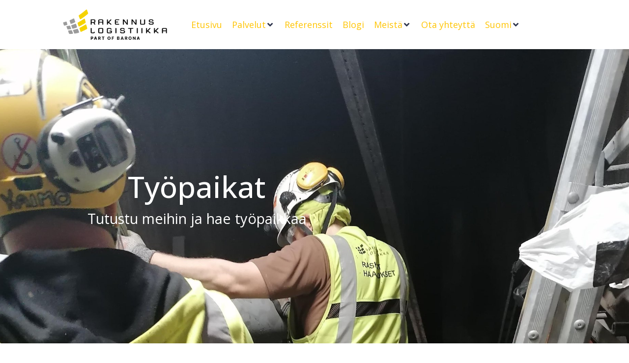

--- FILE ---
content_type: text/html; charset=UTF-8
request_url: https://rl.fi/rekrytointi/
body_size: 20852
content:
<!DOCTYPE html><html lang="fi"><head ><!-- Google Tag Manager --><script>(function(w,d,s,l,i){w[l]=w[l]||[];w[l].push({'gtm.start':new Date().getTime(),event:'gtm.js'});var f=d.getElementsByTagName(s)[0],j=d.createElement(s),dl=l!='dataLayer'?'&l='+l:'';j.async=true;j.src='https://www.googletagmanager.com/gtm.js?id='+i+dl;f.parentNode.insertBefore(j,f);})(window,document,'script','dataLayer','GTM-TZWCCMN');</script><!-- End Google Tag Manager -->	<meta charset="UTF-8" />
	<meta name="viewport" content="width=device-width, initial-scale=1" />
	<meta name='robots' content='index, follow, max-image-preview:large, max-snippet:-1, max-video-preview:-1' />
	<style>img:is([sizes="auto" i], [sizes^="auto," i]) { contain-intrinsic-size: 3000px 1500px }</style>
	
	<!-- This site is optimized with the Yoast SEO plugin v26.8 - https://yoast.com/product/yoast-seo-wordpress/ -->
	<title>Rekrytointi – Suomen Rakennuslogistiikka</title>
	<meta name="description" content="Suomen Rakennuslogistiikka luottaa omaan vahvaan henkilökuntaansa. Rekrytointi on tärkeä asia menestyksessämme." />
	<link rel="canonical" href="https://rl.fi/rekrytointi/" />
	<meta property="og:locale" content="fi_FI" />
	<meta property="og:type" content="article" />
	<meta property="og:title" content="Rekrytointi – Suomen Rakennuslogistiikka" />
	<meta property="og:description" content="Suomen Rakennuslogistiikka luottaa omaan vahvaan henkilökuntaansa. Rekrytointi on tärkeä asia menestyksessämme." />
	<meta property="og:url" content="https://rl.fi/rekrytointi/" />
	<meta property="og:site_name" content="Rakennuslogistiikka" />
	<meta property="article:modified_time" content="2025-11-28T12:12:15+00:00" />
	<meta name="twitter:card" content="summary_large_image" />
	<meta name="twitter:label1" content="Arvioitu lukuaika" />
	<meta name="twitter:data1" content="1 minuutti" />
	<script type="application/ld+json" class="yoast-schema-graph">{"@context":"https://schema.org","@graph":[{"@type":"WebPage","@id":"https://rl.fi/rekrytointi/","url":"https://rl.fi/rekrytointi/","name":"Rekrytointi – Suomen Rakennuslogistiikka","isPartOf":{"@id":"https://rl.fi/#website"},"datePublished":"2021-04-27T08:29:24+00:00","dateModified":"2025-11-28T12:12:15+00:00","description":"Suomen Rakennuslogistiikka luottaa omaan vahvaan henkilökuntaansa. Rekrytointi on tärkeä asia menestyksessämme.","breadcrumb":{"@id":"https://rl.fi/rekrytointi/#breadcrumb"},"inLanguage":"fi","potentialAction":[{"@type":"ReadAction","target":["https://rl.fi/rekrytointi/"]}]},{"@type":"BreadcrumbList","@id":"https://rl.fi/rekrytointi/#breadcrumb","itemListElement":[{"@type":"ListItem","position":1,"name":"Home","item":"https://rl.fi/"},{"@type":"ListItem","position":2,"name":"Rekrytointi"}]},{"@type":"WebSite","@id":"https://rl.fi/#website","url":"https://rl.fi/","name":"Rakennuslogistiikka","description":"Työmaapalvelut","potentialAction":[{"@type":"SearchAction","target":{"@type":"EntryPoint","urlTemplate":"https://rl.fi/?s={search_term_string}"},"query-input":{"@type":"PropertyValueSpecification","valueRequired":true,"valueName":"search_term_string"}}],"inLanguage":"fi"}]}</script>
	<!-- / Yoast SEO plugin. -->


<link rel='dns-prefetch' href='//rl.fi' />
<link rel="alternate" type="application/rss+xml" title="Rakennuslogistiikka &raquo; syöte" href="https://rl.fi/feed/" />
<link rel="alternate" type="application/rss+xml" title="Rakennuslogistiikka &raquo; kommenttien syöte" href="https://rl.fi/comments/feed/" />
<script type="text/javascript">
/* <![CDATA[ */
window._wpemojiSettings = {"baseUrl":"https:\/\/s.w.org\/images\/core\/emoji\/16.0.1\/72x72\/","ext":".png","svgUrl":"https:\/\/s.w.org\/images\/core\/emoji\/16.0.1\/svg\/","svgExt":".svg","source":{"concatemoji":"https:\/\/rl.fi\/wp-includes\/js\/wp-emoji-release.min.js?ver=6.8.3"}};
/*! This file is auto-generated */
!function(s,n){var o,i,e;function c(e){try{var t={supportTests:e,timestamp:(new Date).valueOf()};sessionStorage.setItem(o,JSON.stringify(t))}catch(e){}}function p(e,t,n){e.clearRect(0,0,e.canvas.width,e.canvas.height),e.fillText(t,0,0);var t=new Uint32Array(e.getImageData(0,0,e.canvas.width,e.canvas.height).data),a=(e.clearRect(0,0,e.canvas.width,e.canvas.height),e.fillText(n,0,0),new Uint32Array(e.getImageData(0,0,e.canvas.width,e.canvas.height).data));return t.every(function(e,t){return e===a[t]})}function u(e,t){e.clearRect(0,0,e.canvas.width,e.canvas.height),e.fillText(t,0,0);for(var n=e.getImageData(16,16,1,1),a=0;a<n.data.length;a++)if(0!==n.data[a])return!1;return!0}function f(e,t,n,a){switch(t){case"flag":return n(e,"\ud83c\udff3\ufe0f\u200d\u26a7\ufe0f","\ud83c\udff3\ufe0f\u200b\u26a7\ufe0f")?!1:!n(e,"\ud83c\udde8\ud83c\uddf6","\ud83c\udde8\u200b\ud83c\uddf6")&&!n(e,"\ud83c\udff4\udb40\udc67\udb40\udc62\udb40\udc65\udb40\udc6e\udb40\udc67\udb40\udc7f","\ud83c\udff4\u200b\udb40\udc67\u200b\udb40\udc62\u200b\udb40\udc65\u200b\udb40\udc6e\u200b\udb40\udc67\u200b\udb40\udc7f");case"emoji":return!a(e,"\ud83e\udedf")}return!1}function g(e,t,n,a){var r="undefined"!=typeof WorkerGlobalScope&&self instanceof WorkerGlobalScope?new OffscreenCanvas(300,150):s.createElement("canvas"),o=r.getContext("2d",{willReadFrequently:!0}),i=(o.textBaseline="top",o.font="600 32px Arial",{});return e.forEach(function(e){i[e]=t(o,e,n,a)}),i}function t(e){var t=s.createElement("script");t.src=e,t.defer=!0,s.head.appendChild(t)}"undefined"!=typeof Promise&&(o="wpEmojiSettingsSupports",i=["flag","emoji"],n.supports={everything:!0,everythingExceptFlag:!0},e=new Promise(function(e){s.addEventListener("DOMContentLoaded",e,{once:!0})}),new Promise(function(t){var n=function(){try{var e=JSON.parse(sessionStorage.getItem(o));if("object"==typeof e&&"number"==typeof e.timestamp&&(new Date).valueOf()<e.timestamp+604800&&"object"==typeof e.supportTests)return e.supportTests}catch(e){}return null}();if(!n){if("undefined"!=typeof Worker&&"undefined"!=typeof OffscreenCanvas&&"undefined"!=typeof URL&&URL.createObjectURL&&"undefined"!=typeof Blob)try{var e="postMessage("+g.toString()+"("+[JSON.stringify(i),f.toString(),p.toString(),u.toString()].join(",")+"));",a=new Blob([e],{type:"text/javascript"}),r=new Worker(URL.createObjectURL(a),{name:"wpTestEmojiSupports"});return void(r.onmessage=function(e){c(n=e.data),r.terminate(),t(n)})}catch(e){}c(n=g(i,f,p,u))}t(n)}).then(function(e){for(var t in e)n.supports[t]=e[t],n.supports.everything=n.supports.everything&&n.supports[t],"flag"!==t&&(n.supports.everythingExceptFlag=n.supports.everythingExceptFlag&&n.supports[t]);n.supports.everythingExceptFlag=n.supports.everythingExceptFlag&&!n.supports.flag,n.DOMReady=!1,n.readyCallback=function(){n.DOMReady=!0}}).then(function(){return e}).then(function(){var e;n.supports.everything||(n.readyCallback(),(e=n.source||{}).concatemoji?t(e.concatemoji):e.wpemoji&&e.twemoji&&(t(e.twemoji),t(e.wpemoji)))}))}((window,document),window._wpemojiSettings);
/* ]]> */
</script>
<link rel='stylesheet' id='font-awesome-5-all-css' href='https://rl.fi/wp-content/plugins/elementor/assets/lib/font-awesome/css/all.min.css?ver=3.34.2' type='text/css' media='all' />
<link rel='stylesheet' id='font-awesome-4-shim-css' href='https://rl.fi/wp-content/plugins/elementor/assets/lib/font-awesome/css/v4-shims.min.css?ver=3.34.2' type='text/css' media='all' />
<style id='wp-emoji-styles-inline-css' type='text/css'>

	img.wp-smiley, img.emoji {
		display: inline !important;
		border: none !important;
		box-shadow: none !important;
		height: 1em !important;
		width: 1em !important;
		margin: 0 0.07em !important;
		vertical-align: -0.1em !important;
		background: none !important;
		padding: 0 !important;
	}
</style>
<style id='classic-theme-styles-inline-css' type='text/css'>
/*! This file is auto-generated */
.wp-block-button__link{color:#fff;background-color:#32373c;border-radius:9999px;box-shadow:none;text-decoration:none;padding:calc(.667em + 2px) calc(1.333em + 2px);font-size:1.125em}.wp-block-file__button{background:#32373c;color:#fff;text-decoration:none}
</style>
<style id='global-styles-inline-css' type='text/css'>
:root{--wp--preset--aspect-ratio--square: 1;--wp--preset--aspect-ratio--4-3: 4/3;--wp--preset--aspect-ratio--3-4: 3/4;--wp--preset--aspect-ratio--3-2: 3/2;--wp--preset--aspect-ratio--2-3: 2/3;--wp--preset--aspect-ratio--16-9: 16/9;--wp--preset--aspect-ratio--9-16: 9/16;--wp--preset--color--black: #000000;--wp--preset--color--cyan-bluish-gray: #abb8c3;--wp--preset--color--white: #ffffff;--wp--preset--color--pale-pink: #f78da7;--wp--preset--color--vivid-red: #cf2e2e;--wp--preset--color--luminous-vivid-orange: #ff6900;--wp--preset--color--luminous-vivid-amber: #fcb900;--wp--preset--color--light-green-cyan: #7bdcb5;--wp--preset--color--vivid-green-cyan: #00d084;--wp--preset--color--pale-cyan-blue: #8ed1fc;--wp--preset--color--vivid-cyan-blue: #0693e3;--wp--preset--color--vivid-purple: #9b51e0;--wp--preset--gradient--vivid-cyan-blue-to-vivid-purple: linear-gradient(135deg,rgba(6,147,227,1) 0%,rgb(155,81,224) 100%);--wp--preset--gradient--light-green-cyan-to-vivid-green-cyan: linear-gradient(135deg,rgb(122,220,180) 0%,rgb(0,208,130) 100%);--wp--preset--gradient--luminous-vivid-amber-to-luminous-vivid-orange: linear-gradient(135deg,rgba(252,185,0,1) 0%,rgba(255,105,0,1) 100%);--wp--preset--gradient--luminous-vivid-orange-to-vivid-red: linear-gradient(135deg,rgba(255,105,0,1) 0%,rgb(207,46,46) 100%);--wp--preset--gradient--very-light-gray-to-cyan-bluish-gray: linear-gradient(135deg,rgb(238,238,238) 0%,rgb(169,184,195) 100%);--wp--preset--gradient--cool-to-warm-spectrum: linear-gradient(135deg,rgb(74,234,220) 0%,rgb(151,120,209) 20%,rgb(207,42,186) 40%,rgb(238,44,130) 60%,rgb(251,105,98) 80%,rgb(254,248,76) 100%);--wp--preset--gradient--blush-light-purple: linear-gradient(135deg,rgb(255,206,236) 0%,rgb(152,150,240) 100%);--wp--preset--gradient--blush-bordeaux: linear-gradient(135deg,rgb(254,205,165) 0%,rgb(254,45,45) 50%,rgb(107,0,62) 100%);--wp--preset--gradient--luminous-dusk: linear-gradient(135deg,rgb(255,203,112) 0%,rgb(199,81,192) 50%,rgb(65,88,208) 100%);--wp--preset--gradient--pale-ocean: linear-gradient(135deg,rgb(255,245,203) 0%,rgb(182,227,212) 50%,rgb(51,167,181) 100%);--wp--preset--gradient--electric-grass: linear-gradient(135deg,rgb(202,248,128) 0%,rgb(113,206,126) 100%);--wp--preset--gradient--midnight: linear-gradient(135deg,rgb(2,3,129) 0%,rgb(40,116,252) 100%);--wp--preset--font-size--small: 13px;--wp--preset--font-size--medium: 20px;--wp--preset--font-size--large: 36px;--wp--preset--font-size--x-large: 42px;--wp--preset--spacing--20: 0.44rem;--wp--preset--spacing--30: 0.67rem;--wp--preset--spacing--40: 1rem;--wp--preset--spacing--50: 1.5rem;--wp--preset--spacing--60: 2.25rem;--wp--preset--spacing--70: 3.38rem;--wp--preset--spacing--80: 5.06rem;--wp--preset--shadow--natural: 6px 6px 9px rgba(0, 0, 0, 0.2);--wp--preset--shadow--deep: 12px 12px 50px rgba(0, 0, 0, 0.4);--wp--preset--shadow--sharp: 6px 6px 0px rgba(0, 0, 0, 0.2);--wp--preset--shadow--outlined: 6px 6px 0px -3px rgba(255, 255, 255, 1), 6px 6px rgba(0, 0, 0, 1);--wp--preset--shadow--crisp: 6px 6px 0px rgba(0, 0, 0, 1);}:where(.is-layout-flex){gap: 0.5em;}:where(.is-layout-grid){gap: 0.5em;}body .is-layout-flex{display: flex;}.is-layout-flex{flex-wrap: wrap;align-items: center;}.is-layout-flex > :is(*, div){margin: 0;}body .is-layout-grid{display: grid;}.is-layout-grid > :is(*, div){margin: 0;}:where(.wp-block-columns.is-layout-flex){gap: 2em;}:where(.wp-block-columns.is-layout-grid){gap: 2em;}:where(.wp-block-post-template.is-layout-flex){gap: 1.25em;}:where(.wp-block-post-template.is-layout-grid){gap: 1.25em;}.has-black-color{color: var(--wp--preset--color--black) !important;}.has-cyan-bluish-gray-color{color: var(--wp--preset--color--cyan-bluish-gray) !important;}.has-white-color{color: var(--wp--preset--color--white) !important;}.has-pale-pink-color{color: var(--wp--preset--color--pale-pink) !important;}.has-vivid-red-color{color: var(--wp--preset--color--vivid-red) !important;}.has-luminous-vivid-orange-color{color: var(--wp--preset--color--luminous-vivid-orange) !important;}.has-luminous-vivid-amber-color{color: var(--wp--preset--color--luminous-vivid-amber) !important;}.has-light-green-cyan-color{color: var(--wp--preset--color--light-green-cyan) !important;}.has-vivid-green-cyan-color{color: var(--wp--preset--color--vivid-green-cyan) !important;}.has-pale-cyan-blue-color{color: var(--wp--preset--color--pale-cyan-blue) !important;}.has-vivid-cyan-blue-color{color: var(--wp--preset--color--vivid-cyan-blue) !important;}.has-vivid-purple-color{color: var(--wp--preset--color--vivid-purple) !important;}.has-black-background-color{background-color: var(--wp--preset--color--black) !important;}.has-cyan-bluish-gray-background-color{background-color: var(--wp--preset--color--cyan-bluish-gray) !important;}.has-white-background-color{background-color: var(--wp--preset--color--white) !important;}.has-pale-pink-background-color{background-color: var(--wp--preset--color--pale-pink) !important;}.has-vivid-red-background-color{background-color: var(--wp--preset--color--vivid-red) !important;}.has-luminous-vivid-orange-background-color{background-color: var(--wp--preset--color--luminous-vivid-orange) !important;}.has-luminous-vivid-amber-background-color{background-color: var(--wp--preset--color--luminous-vivid-amber) !important;}.has-light-green-cyan-background-color{background-color: var(--wp--preset--color--light-green-cyan) !important;}.has-vivid-green-cyan-background-color{background-color: var(--wp--preset--color--vivid-green-cyan) !important;}.has-pale-cyan-blue-background-color{background-color: var(--wp--preset--color--pale-cyan-blue) !important;}.has-vivid-cyan-blue-background-color{background-color: var(--wp--preset--color--vivid-cyan-blue) !important;}.has-vivid-purple-background-color{background-color: var(--wp--preset--color--vivid-purple) !important;}.has-black-border-color{border-color: var(--wp--preset--color--black) !important;}.has-cyan-bluish-gray-border-color{border-color: var(--wp--preset--color--cyan-bluish-gray) !important;}.has-white-border-color{border-color: var(--wp--preset--color--white) !important;}.has-pale-pink-border-color{border-color: var(--wp--preset--color--pale-pink) !important;}.has-vivid-red-border-color{border-color: var(--wp--preset--color--vivid-red) !important;}.has-luminous-vivid-orange-border-color{border-color: var(--wp--preset--color--luminous-vivid-orange) !important;}.has-luminous-vivid-amber-border-color{border-color: var(--wp--preset--color--luminous-vivid-amber) !important;}.has-light-green-cyan-border-color{border-color: var(--wp--preset--color--light-green-cyan) !important;}.has-vivid-green-cyan-border-color{border-color: var(--wp--preset--color--vivid-green-cyan) !important;}.has-pale-cyan-blue-border-color{border-color: var(--wp--preset--color--pale-cyan-blue) !important;}.has-vivid-cyan-blue-border-color{border-color: var(--wp--preset--color--vivid-cyan-blue) !important;}.has-vivid-purple-border-color{border-color: var(--wp--preset--color--vivid-purple) !important;}.has-vivid-cyan-blue-to-vivid-purple-gradient-background{background: var(--wp--preset--gradient--vivid-cyan-blue-to-vivid-purple) !important;}.has-light-green-cyan-to-vivid-green-cyan-gradient-background{background: var(--wp--preset--gradient--light-green-cyan-to-vivid-green-cyan) !important;}.has-luminous-vivid-amber-to-luminous-vivid-orange-gradient-background{background: var(--wp--preset--gradient--luminous-vivid-amber-to-luminous-vivid-orange) !important;}.has-luminous-vivid-orange-to-vivid-red-gradient-background{background: var(--wp--preset--gradient--luminous-vivid-orange-to-vivid-red) !important;}.has-very-light-gray-to-cyan-bluish-gray-gradient-background{background: var(--wp--preset--gradient--very-light-gray-to-cyan-bluish-gray) !important;}.has-cool-to-warm-spectrum-gradient-background{background: var(--wp--preset--gradient--cool-to-warm-spectrum) !important;}.has-blush-light-purple-gradient-background{background: var(--wp--preset--gradient--blush-light-purple) !important;}.has-blush-bordeaux-gradient-background{background: var(--wp--preset--gradient--blush-bordeaux) !important;}.has-luminous-dusk-gradient-background{background: var(--wp--preset--gradient--luminous-dusk) !important;}.has-pale-ocean-gradient-background{background: var(--wp--preset--gradient--pale-ocean) !important;}.has-electric-grass-gradient-background{background: var(--wp--preset--gradient--electric-grass) !important;}.has-midnight-gradient-background{background: var(--wp--preset--gradient--midnight) !important;}.has-small-font-size{font-size: var(--wp--preset--font-size--small) !important;}.has-medium-font-size{font-size: var(--wp--preset--font-size--medium) !important;}.has-large-font-size{font-size: var(--wp--preset--font-size--large) !important;}.has-x-large-font-size{font-size: var(--wp--preset--font-size--x-large) !important;}
:where(.wp-block-post-template.is-layout-flex){gap: 1.25em;}:where(.wp-block-post-template.is-layout-grid){gap: 1.25em;}
:where(.wp-block-columns.is-layout-flex){gap: 2em;}:where(.wp-block-columns.is-layout-grid){gap: 2em;}
:root :where(.wp-block-pullquote){font-size: 1.5em;line-height: 1.6;}
</style>
<link rel='stylesheet' id='jupiterx-popups-animation-css' href='https://rl.fi/wp-content/plugins/jupiterx-core/includes/extensions/raven/assets/lib/animate/animate.min.css?ver=3.8.6' type='text/css' media='all' />
<link rel='stylesheet' id='jupiterx-css' href='https://rl.fi/wp-content/uploads/sites/13/jupiterx/compiler/jupiterx/5e62b55.css?ver=3.8.6' type='text/css' media='all' />
<link rel='stylesheet' id='jet-menu-public-styles-css' href='https://rl.fi/wp-content/plugins/jet-menu/assets/public/css/public.css?ver=2.4.13' type='text/css' media='all' />
<link rel='stylesheet' id='jupiterx-elements-dynamic-styles-css' href='https://rl.fi/wp-content/uploads/sites/13/jupiterx/compiler/jupiterx-elements-dynamic-styles/fcdb737.css?ver=3.8.6' type='text/css' media='all' />
<link rel='stylesheet' id='e-animation-pulse-shrink-css' href='https://rl.fi/wp-content/plugins/elementor/assets/lib/animations/styles/e-animation-pulse-shrink.min.css?ver=3.34.2' type='text/css' media='all' />
<link rel='stylesheet' id='elementor-frontend-css' href='https://rl.fi/wp-content/plugins/elementor/assets/css/frontend.min.css?ver=3.34.2' type='text/css' media='all' />
<link rel='stylesheet' id='widget-image-box-css' href='https://rl.fi/wp-content/plugins/elementor/assets/css/widget-image-box.min.css?ver=3.34.2' type='text/css' media='all' />
<link rel='stylesheet' id='widget-icon-list-css' href='https://rl.fi/wp-content/plugins/elementor/assets/css/widget-icon-list.min.css?ver=3.34.2' type='text/css' media='all' />
<link rel='stylesheet' id='widget-heading-css' href='https://rl.fi/wp-content/plugins/elementor/assets/css/widget-heading.min.css?ver=3.34.2' type='text/css' media='all' />
<link rel='stylesheet' id='widget-image-css' href='https://rl.fi/wp-content/plugins/elementor/assets/css/widget-image.min.css?ver=3.34.2' type='text/css' media='all' />
<link rel='stylesheet' id='elementor-icons-css' href='https://rl.fi/wp-content/plugins/elementor/assets/lib/eicons/css/elementor-icons.min.css?ver=5.46.0' type='text/css' media='all' />
<link rel='stylesheet' id='font-awesome-css' href='https://rl.fi/wp-content/plugins/elementor/assets/lib/font-awesome/css/font-awesome.min.css?ver=4.7.0' type='text/css' media='all' />
<link rel='stylesheet' id='jupiterx-core-raven-frontend-css' href='https://rl.fi/wp-content/plugins/jupiterx-core/includes/extensions/raven/assets/css/frontend.min.css?ver=6.8.3' type='text/css' media='all' />
<link rel='stylesheet' id='elementor-post-455-css' href='https://rl.fi/wp-content/uploads/sites/13/elementor/css/post-455.css?ver=1768953298' type='text/css' media='all' />
<link rel='stylesheet' id='flatpickr-css' href='https://rl.fi/wp-content/plugins/elementor/assets/lib/flatpickr/flatpickr.min.css?ver=4.6.13' type='text/css' media='all' />
<link rel='stylesheet' id='widget-form-css' href='https://rl.fi/wp-content/plugins/elementor-pro/assets/css/widget-form.min.css?ver=3.29.2' type='text/css' media='all' />
<link rel='stylesheet' id='widget-divider-css' href='https://rl.fi/wp-content/plugins/elementor/assets/css/widget-divider.min.css?ver=3.34.2' type='text/css' media='all' />
<link rel='stylesheet' id='widget-video-css' href='https://rl.fi/wp-content/plugins/elementor/assets/css/widget-video.min.css?ver=3.34.2' type='text/css' media='all' />
<link rel='stylesheet' id='elementor-post-752-css' href='https://rl.fi/wp-content/uploads/sites/13/elementor/css/post-752.css?ver=1768956596' type='text/css' media='all' />
<link rel='stylesheet' id='elementor-post-188-css' href='https://rl.fi/wp-content/uploads/sites/13/elementor/css/post-188.css?ver=1768953298' type='text/css' media='all' />
<link rel='stylesheet' id='elementor-post-182-css' href='https://rl.fi/wp-content/uploads/sites/13/elementor/css/post-182.css?ver=1768953298' type='text/css' media='all' />
<link rel='stylesheet' id='elementor-post-186-css' href='https://rl.fi/wp-content/uploads/sites/13/elementor/css/post-186.css?ver=1768953298' type='text/css' media='all' />
<link rel='stylesheet' id='elementor-gf-local-lato-css' href='https://rl.fi/wp-content/uploads/sites/13/elementor/google-fonts/css/lato.css?ver=1754903845' type='text/css' media='all' />
<link rel='stylesheet' id='elementor-gf-local-robotoslab-css' href='https://rl.fi/wp-content/uploads/sites/13/elementor/google-fonts/css/robotoslab.css?ver=1754903854' type='text/css' media='all' />
<link rel='stylesheet' id='elementor-gf-local-roboto-css' href='https://rl.fi/wp-content/uploads/sites/13/elementor/google-fonts/css/roboto.css?ver=1754903890' type='text/css' media='all' />
<link rel='stylesheet' id='elementor-gf-local-rubik-css' href='https://rl.fi/wp-content/uploads/sites/13/elementor/google-fonts/css/rubik.css?ver=1754903903' type='text/css' media='all' />
<link rel='stylesheet' id='elementor-icons-shared-0-css' href='https://rl.fi/wp-content/plugins/elementor/assets/lib/font-awesome/css/fontawesome.min.css?ver=5.15.3' type='text/css' media='all' />
<link rel='stylesheet' id='elementor-icons-fa-solid-css' href='https://rl.fi/wp-content/plugins/elementor/assets/lib/font-awesome/css/solid.min.css?ver=5.15.3' type='text/css' media='all' />
<script type="text/javascript" src="https://rl.fi/wp-content/plugins/elementor/assets/lib/font-awesome/js/v4-shims.min.js?ver=3.34.2" id="font-awesome-4-shim-js"></script>
<script type="text/javascript" src="https://rl.fi/wp-includes/js/jquery/jquery.min.js?ver=3.7.1" id="jquery-core-js"></script>
<script type="text/javascript" src="https://rl.fi/wp-includes/js/jquery/jquery-migrate.min.js?ver=3.4.1" id="jquery-migrate-js"></script>
<script type="text/javascript" src="https://rl.fi/wp-content/themes/jupiterx/lib/admin/assets/lib/webfont/webfont.min.js?ver=1.6.26" id="jupiterx-webfont-js"></script>
<script type="text/javascript" id="jupiterx-webfont-js-after">
/* <![CDATA[ */
WebFont.load({
				google: {
					families: ['Open Sans:100,200,300,400,500,600,700,800,900,100italic,200italic,300italic,400italic,500italic,600italic,700italic,800italic,900italic','Rubik:100,200,300,400,500,600,700,800,900,100italic,200italic,300italic,400italic,500italic,600italic,700italic,800italic,900italic','Roboto:100,200,300,400,500,600,700,800,900,100italic,200italic,300italic,400italic,500italic,600italic,700italic,800italic,900italic']
				}
			});
/* ]]> */
</script>
<script type="text/javascript" src="https://rl.fi/wp-content/themes/jupiterx/lib/assets/dist/js/utils.min.js?ver=3.8.6" id="jupiterx-utils-js"></script>
<link rel="https://api.w.org/" href="https://rl.fi/wp-json/" /><link rel="alternate" title="JSON" type="application/json" href="https://rl.fi/wp-json/wp/v2/pages/752" /><link rel="EditURI" type="application/rsd+xml" title="RSD" href="https://rl.fi/xmlrpc.php?rsd" />
<meta name="generator" content="WordPress 6.8.3" />
<link rel='shortlink' href='https://rl.fi/?p=752' />
<link rel="alternate" title="oEmbed (JSON)" type="application/json+oembed" href="https://rl.fi/wp-json/oembed/1.0/embed?url=https%3A%2F%2Frl.fi%2Frekrytointi%2F&#038;lang=fi" />
<link rel="alternate" title="oEmbed (XML)" type="text/xml+oembed" href="https://rl.fi/wp-json/oembed/1.0/embed?url=https%3A%2F%2Frl.fi%2Frekrytointi%2F&#038;format=xml&#038;lang=fi" />
<meta name="generator" content="Elementor 3.34.2; features: additional_custom_breakpoints; settings: css_print_method-external, google_font-enabled, font_display-auto">
<style type="text/css">.recentcomments a{display:inline !important;padding:0 !important;margin:0 !important;}</style>			<style>
				.e-con.e-parent:nth-of-type(n+4):not(.e-lazyloaded):not(.e-no-lazyload),
				.e-con.e-parent:nth-of-type(n+4):not(.e-lazyloaded):not(.e-no-lazyload) * {
					background-image: none !important;
				}
				@media screen and (max-height: 1024px) {
					.e-con.e-parent:nth-of-type(n+3):not(.e-lazyloaded):not(.e-no-lazyload),
					.e-con.e-parent:nth-of-type(n+3):not(.e-lazyloaded):not(.e-no-lazyload) * {
						background-image: none !important;
					}
				}
				@media screen and (max-height: 640px) {
					.e-con.e-parent:nth-of-type(n+2):not(.e-lazyloaded):not(.e-no-lazyload),
					.e-con.e-parent:nth-of-type(n+2):not(.e-lazyloaded):not(.e-no-lazyload) * {
						background-image: none !important;
					}
				}
			</style>
			<link rel="icon" href="https://rl.fi/wp-content/uploads/sites/13/2020/05/suomen-rakennuslogistiikka-oy.png" sizes="32x32" />
<link rel="icon" href="https://rl.fi/wp-content/uploads/sites/13/2020/05/suomen-rakennuslogistiikka-oy.png" sizes="192x192" />
<link rel="apple-touch-icon" href="https://rl.fi/wp-content/uploads/sites/13/2020/05/suomen-rakennuslogistiikka-oy.png" />
<meta name="msapplication-TileImage" content="https://rl.fi/wp-content/uploads/sites/13/2020/05/suomen-rakennuslogistiikka-oy.png" />
</head><body class="wp-singular page-template page-template-elementor_header_footer page page-id-752 wp-theme-jupiterx no-js jet-mega-menu-location elementor-default elementor-template-full-width elementor-kit-455 elementor-page elementor-page-752 jupiterx-header-sticky" itemscope="itemscope" itemtype="http://schema.org/WebPage"><!-- Google Tag Manager (noscript) --><noscript><iframe src="https://www.googletagmanager.com/ns.html?id=GTM-TZWCCMN "height="0" width="0" style="display:none;visibility:hidden"></iframe></noscript><!-- End Google Tag Manager (noscript) --> <a class="jupiterx-a11y jupiterx-a11y-skip-navigation-link" href="#jupiterx-main">Skip to content</a><div class="jupiterx-site"><header class="jupiterx-header jupiterx-header-custom jupiterx-header-sticky-custom" data-jupiterx-settings="{&quot;breakpoint&quot;:&quot;767.98&quot;,&quot;template&quot;:&quot;182&quot;,&quot;stickyTemplate&quot;:&quot;186&quot;,&quot;behavior&quot;:&quot;sticky&quot;,&quot;offset&quot;:&quot;500&quot;}" role="banner" itemscope="itemscope" itemtype="http://schema.org/WPHeader">		<div data-elementor-type="header" data-elementor-id="182" class="elementor elementor-182" data-elementor-post-type="elementor_library">
					<section class="elementor-section elementor-top-section elementor-element elementor-element-7efe9aa elementor-section-full_width elementor-hidden-tablet elementor-hidden-mobile elementor-section-height-default elementor-section-height-default" data-id="7efe9aa" data-element_type="section" data-settings="{&quot;jet_parallax_layout_list&quot;:[{&quot;jet_parallax_layout_image&quot;:{&quot;url&quot;:&quot;&quot;,&quot;id&quot;:&quot;&quot;,&quot;size&quot;:&quot;&quot;},&quot;_id&quot;:&quot;49779eb&quot;,&quot;jet_parallax_layout_speed&quot;:{&quot;unit&quot;:&quot;%&quot;,&quot;size&quot;:&quot;50&quot;,&quot;sizes&quot;:[]},&quot;jet_parallax_layout_bg_x&quot;:&quot;50&quot;,&quot;jet_parallax_layout_bg_y&quot;:&quot;50&quot;,&quot;jet_parallax_layout_image_tablet&quot;:{&quot;url&quot;:&quot;&quot;,&quot;id&quot;:&quot;&quot;,&quot;size&quot;:&quot;&quot;},&quot;jet_parallax_layout_image_mobile&quot;:{&quot;url&quot;:&quot;&quot;,&quot;id&quot;:&quot;&quot;,&quot;size&quot;:&quot;&quot;},&quot;jet_parallax_layout_type&quot;:&quot;scroll&quot;,&quot;jet_parallax_layout_direction&quot;:&quot;1&quot;,&quot;jet_parallax_layout_fx_direction&quot;:null,&quot;jet_parallax_layout_z_index&quot;:&quot;&quot;,&quot;jet_parallax_layout_bg_x_tablet&quot;:&quot;&quot;,&quot;jet_parallax_layout_bg_x_mobile&quot;:&quot;&quot;,&quot;jet_parallax_layout_bg_y_tablet&quot;:&quot;&quot;,&quot;jet_parallax_layout_bg_y_mobile&quot;:&quot;&quot;,&quot;jet_parallax_layout_bg_size&quot;:&quot;auto&quot;,&quot;jet_parallax_layout_bg_size_tablet&quot;:&quot;&quot;,&quot;jet_parallax_layout_bg_size_mobile&quot;:&quot;&quot;,&quot;jet_parallax_layout_animation_prop&quot;:&quot;transform&quot;,&quot;jet_parallax_layout_on&quot;:[&quot;desktop&quot;,&quot;tablet&quot;]}],&quot;background_background&quot;:&quot;classic&quot;}">
						<div class="elementor-container elementor-column-gap-no">
					<div class="elementor-column elementor-col-16 elementor-top-column elementor-element elementor-element-fc3ef3c" data-id="fc3ef3c" data-element_type="column">
			<div class="elementor-widget-wrap elementor-element-populated">
						<div class="elementor-element elementor-element-d0eff42 elementor-widget elementor-widget-raven-site-logo" data-id="d0eff42" data-element_type="widget" data-widget_type="raven-site-logo.default">
				<div class="elementor-widget-container">
							<div class="raven-widget-wrapper">
			<div class="raven-site-logo">
									<a class="raven-site-logo-link" href="https://rl.fi">
								<picture><img alt="Rakennuslogistiikka" data-no-lazy="1" src=' https://rl.fi/wp-content/uploads/sites/13/2020/05/Rakennuslogistiikka-Part-of-B-rgb.png '></picture>									</a>
							</div>
		</div>
						</div>
				</div>
					</div>
		</div>
				<div class="elementor-column elementor-col-66 elementor-top-column elementor-element elementor-element-ddc68ee" data-id="ddc68ee" data-element_type="column">
			<div class="elementor-widget-wrap elementor-element-populated">
						<div class="elementor-element elementor-element-6a0b070 elementor-widget elementor-widget-jet-mega-menu" data-id="6a0b070" data-element_type="widget" data-widget_type="jet-mega-menu.default">
				<div class="elementor-widget-container">
					<div class="jet-mega-menu jet-mega-menu--layout-horizontal jet-mega-menu--sub-position-right jet-mega-menu--dropdown-layout-default jet-mega-menu--dropdown-position-right jet-mega-menu--animation-none jet-mega-menu--location-elementor    jet-mega-menu--fill-svg-icons" data-settings='{"menuId":"92","menuUniqId":"6972697ed5a4a","rollUp":false,"megaAjaxLoad":false,"layout":"horizontal","subEvent":"hover","mouseLeaveDelay":500,"subTrigger":"item","subPosition":"right","megaWidthType":"container","megaWidthSelector":"","breakpoint":768,"signatures":[]}'><div class="jet-mega-menu-toggle" role="button" tabindex="0" aria-label="Open/Close Menu"><div class="jet-mega-menu-toggle-icon jet-mega-menu-toggle-icon--default-state"><i class="fas fa-bars"></i></div><div class="jet-mega-menu-toggle-icon jet-mega-menu-toggle-icon--opened-state"><i class="fas fa-times"></i></div></div><nav class="jet-mega-menu-container" aria-label="Main nav"><ul class="jet-mega-menu-list"><li id="jet-mega-menu-item-727" class="jet-mega-menu-item jet-mega-menu-item-type-post_type jet-mega-menu-item-object-page jet-mega-menu-item-home jet-mega-menu-item--default jet-mega-menu-item--top-level jet-mega-menu-item-727"><div class="jet-mega-menu-item__inner"><a href="https://rl.fi/" class="jet-mega-menu-item__link jet-mega-menu-item__link--top-level"><div class="jet-mega-menu-item__title"><div class="jet-mega-menu-item__label">Etusivu</div></div></a></div></li>
<li id="jet-mega-menu-item-728" class="jet-mega-menu-item jet-mega-menu-item-type-post_type jet-mega-menu-item-object-page jet-mega-menu-item-has-children jet-mega-menu-item--default jet-mega-menu-item--top-level jet-mega-menu-item-728"><div class="jet-mega-menu-item__inner" role="button" tabindex="0" aria-haspopup="true" aria-expanded="false" aria-label="Palvelut"><a href="https://rl.fi/palvelut/" class="jet-mega-menu-item__link jet-mega-menu-item__link--top-level"><div class="jet-mega-menu-item__title"><div class="jet-mega-menu-item__label">Palvelut</div></div></a><div class="jet-mega-menu-item__dropdown"><i class="fas fa-angle-down"></i></div></div>
<div class='jet-mega-menu-sub-menu'><ul  class="jet-mega-menu-sub-menu__list">
	<li id="jet-mega-menu-item-734" class="jet-mega-menu-item jet-mega-menu-item-type-post_type jet-mega-menu-item-object-page jet-mega-menu-item--default jet-mega-menu-item--sub-level jet-mega-menu-item-734"><div class="jet-mega-menu-item__inner"><a href="https://rl.fi/palvelut/logistiikan-konsultointi/" class="jet-mega-menu-item__link jet-mega-menu-item__link--sub-level"><div class="jet-mega-menu-item__title"><div class="jet-mega-menu-item__label">Logistiikan konsultointi</div></div></a></div></li>
	<li id="jet-mega-menu-item-733" class="jet-mega-menu-item jet-mega-menu-item-type-post_type jet-mega-menu-item-object-page jet-mega-menu-item--default jet-mega-menu-item--sub-level jet-mega-menu-item-733"><div class="jet-mega-menu-item__inner"><a href="https://rl.fi/palvelut/logistiikkaurakointi/" class="jet-mega-menu-item__link jet-mega-menu-item__link--sub-level"><div class="jet-mega-menu-item__title"><div class="jet-mega-menu-item__label">Logistiikkaurakointi</div></div></a></div></li>
	<li id="jet-mega-menu-item-803" class="jet-mega-menu-item jet-mega-menu-item-type-post_type jet-mega-menu-item-object-page jet-mega-menu-item--default jet-mega-menu-item--sub-level jet-mega-menu-item-803"><div class="jet-mega-menu-item__inner"><a href="https://rl.fi/palvelut/tyomaapalvelut/" class="jet-mega-menu-item__link jet-mega-menu-item__link--sub-level"><div class="jet-mega-menu-item__title"><div class="jet-mega-menu-item__label">Työmaapalvelut</div></div></a></div></li>
	<li id="jet-mega-menu-item-732" class="jet-mega-menu-item jet-mega-menu-item-type-post_type jet-mega-menu-item-object-page jet-mega-menu-item--default jet-mega-menu-item--sub-level jet-mega-menu-item-732"><div class="jet-mega-menu-item__inner"><a href="https://rl.fi/palvelut/keikkalogistiikka/" class="jet-mega-menu-item__link jet-mega-menu-item__link--sub-level"><div class="jet-mega-menu-item__title"><div class="jet-mega-menu-item__label">Keikkalogistiikka</div></div></a></div></li>
	<li id="jet-mega-menu-item-730" class="jet-mega-menu-item jet-mega-menu-item-type-post_type jet-mega-menu-item-object-page jet-mega-menu-item--default jet-mega-menu-item--sub-level jet-mega-menu-item-730"><div class="jet-mega-menu-item__inner"><a href="https://rl.fi/palvelut/valivarastointipalvelut/" class="jet-mega-menu-item__link jet-mega-menu-item__link--sub-level"><div class="jet-mega-menu-item__title"><div class="jet-mega-menu-item__label">Välivarastointipalvelut</div></div></a></div></li>
	<li id="jet-mega-menu-item-731" class="jet-mega-menu-item jet-mega-menu-item-type-post_type jet-mega-menu-item-object-page jet-mega-menu-item--default jet-mega-menu-item--sub-level jet-mega-menu-item-731"><div class="jet-mega-menu-item__inner"><a href="https://rl.fi/palvelut/siivouspalvelut/" class="jet-mega-menu-item__link jet-mega-menu-item__link--sub-level"><div class="jet-mega-menu-item__title"><div class="jet-mega-menu-item__label">Siivouspalvelut</div></div></a></div></li>
</ul></div>
</li>
<li id="jet-mega-menu-item-945" class="jet-mega-menu-item jet-mega-menu-item-type-post_type jet-mega-menu-item-object-page jet-mega-menu-item--default jet-mega-menu-item--top-level jet-mega-menu-item-945"><div class="jet-mega-menu-item__inner"><a href="https://rl.fi/referenssit/" class="jet-mega-menu-item__link jet-mega-menu-item__link--top-level"><div class="jet-mega-menu-item__title"><div class="jet-mega-menu-item__label">Referenssit</div></div></a></div></li>
<li id="jet-mega-menu-item-1850" class="jet-mega-menu-item jet-mega-menu-item-type-post_type jet-mega-menu-item-object-page jet-mega-menu-item--default jet-mega-menu-item--top-level jet-mega-menu-item-1850"><div class="jet-mega-menu-item__inner"><a href="https://rl.fi/blogi/" class="jet-mega-menu-item__link jet-mega-menu-item__link--top-level"><div class="jet-mega-menu-item__title"><div class="jet-mega-menu-item__label">Blogi</div></div></a></div></li>
<li id="jet-mega-menu-item-735" class="jet-mega-menu-item jet-mega-menu-item-type-post_type jet-mega-menu-item-object-page current-menu-ancestor current-menu-parent current_page_parent current_page_ancestor jet-mega-menu-item-has-children jet-mega-menu-item--default jet-mega-menu-item--current jet-mega-menu-item--top-level jet-mega-menu-item-735"><div class="jet-mega-menu-item__inner" role="button" tabindex="0" aria-haspopup="true" aria-expanded="false" aria-label="Meistä"><a href="https://rl.fi/meista/" class="jet-mega-menu-item__link jet-mega-menu-item__link--top-level"><div class="jet-mega-menu-item__title"><div class="jet-mega-menu-item__label">Meistä</div></div></a><div class="jet-mega-menu-item__dropdown"><i class="fas fa-angle-down"></i></div></div>
<div class='jet-mega-menu-sub-menu'><ul  class="jet-mega-menu-sub-menu__list">
	<li id="jet-mega-menu-item-1103" class="jet-mega-menu-item jet-mega-menu-item-type-post_type jet-mega-menu-item-object-page jet-mega-menu-item--default jet-mega-menu-item--sub-level jet-mega-menu-item-1103"><div class="jet-mega-menu-item__inner"><a href="https://rl.fi/meista/" class="jet-mega-menu-item__link jet-mega-menu-item__link--sub-level"><div class="jet-mega-menu-item__title"><div class="jet-mega-menu-item__label">Yritys</div></div></a></div></li>
	<li id="jet-mega-menu-item-761" class="jet-mega-menu-item jet-mega-menu-item-type-post_type jet-mega-menu-item-object-page jet-mega-current-menu-item page_item page-item-752 current_page_item jet-mega-menu-item--default jet-mega-menu-item--sub-level jet-mega-menu-item-761"><div class="jet-mega-menu-item__inner"><a href="https://rl.fi/rekrytointi/" class="jet-mega-menu-item__link jet-mega-menu-item__link--sub-level"><div class="jet-mega-menu-item__title"><div class="jet-mega-menu-item__label">Työpaikat</div></div></a></div></li>
</ul></div>
</li>
<li id="jet-mega-menu-item-736" class="jet-mega-menu-item jet-mega-menu-item-type-post_type jet-mega-menu-item-object-page jet-mega-menu-item--default jet-mega-menu-item--top-level jet-mega-menu-item-736"><div class="jet-mega-menu-item__inner"><a href="https://rl.fi/ota-yhteytta/" class="jet-mega-menu-item__link jet-mega-menu-item__link--top-level"><div class="jet-mega-menu-item__title"><div class="jet-mega-menu-item__label">Ota yhteyttä</div></div></a></div></li>
<li id="jet-mega-menu-item-2359" class="jet-mega-pll-parent-menu-item jet-mega-menu-item jet-mega-menu-item-type-custom jet-mega-menu-item-object-custom current-menu-parent jet-mega-menu-item-has-children jet-mega-menu-item--default jet-mega-menu-item--top-level jet-mega-menu-item-2359"><div class="jet-mega-menu-item__inner" role="button" tabindex="0" aria-haspopup="true" aria-expanded="false" aria-label="Suomi"><a href="#pll_switcher" class="jet-mega-menu-item__link jet-mega-menu-item__link--top-level"><div class="jet-mega-menu-item__title"><div class="jet-mega-menu-item__label">Suomi</div></div></a><div class="jet-mega-menu-item__dropdown"><i class="fas fa-angle-down"></i></div></div>
<div class='jet-mega-menu-sub-menu'><ul  class="jet-mega-menu-sub-menu__list">
	<li id="jet-mega-menu-item-2359-fi" class="lang-item lang-item-107 lang-item-fi current-lang lang-item-first jet-mega-menu-item jet-mega-menu-item-type-custom jet-mega-menu-item-object-custom jet-mega-menu-item--default jet-mega-menu-item--sub-level jet-mega-menu-item-2359-fi"><div class="jet-mega-menu-item__inner"><a href="https://rl.fi/rekrytointi/" class="jet-mega-menu-item__link jet-mega-menu-item__link--sub-level" hreflang="fi" lang="fi"><div class="jet-mega-menu-item__title"><div class="jet-mega-menu-item__label">Suomi</div></div></a></div></li>
	<li id="jet-mega-menu-item-2359-en" class="lang-item lang-item-110 lang-item-en no-translation jet-mega-menu-item jet-mega-menu-item-type-custom jet-mega-menu-item-object-custom jet-mega-menu-item--default jet-mega-menu-item--sub-level jet-mega-menu-item-2359-en"><div class="jet-mega-menu-item__inner"><a href="https://rl.fi/en/smoother-construction/" class="jet-mega-menu-item__link jet-mega-menu-item__link--sub-level" hreflang="en-GB" lang="en-GB"><div class="jet-mega-menu-item__title"><div class="jet-mega-menu-item__label">English</div></div></a></div></li>
</ul></div>
</li>
</ul></nav></div>				</div>
				</div>
					</div>
		</div>
				<div class="elementor-column elementor-col-16 elementor-top-column elementor-element elementor-element-508b203 raven-column-flex-end elementor-hidden-phone raven-column-flex-horizontal" data-id="508b203" data-element_type="column">
			<div class="elementor-widget-wrap">
							</div>
		</div>
					</div>
		</section>
				<section class="elementor-section elementor-top-section elementor-element elementor-element-efe0497 elementor-section-full_width elementor-hidden-desktop elementor-section-height-default elementor-section-height-default" data-id="efe0497" data-element_type="section" data-settings="{&quot;jet_parallax_layout_list&quot;:[{&quot;jet_parallax_layout_image&quot;:{&quot;url&quot;:&quot;&quot;,&quot;id&quot;:&quot;&quot;,&quot;size&quot;:&quot;&quot;},&quot;_id&quot;:&quot;49779eb&quot;,&quot;jet_parallax_layout_speed&quot;:{&quot;unit&quot;:&quot;%&quot;,&quot;size&quot;:&quot;50&quot;,&quot;sizes&quot;:[]},&quot;jet_parallax_layout_bg_x&quot;:&quot;50&quot;,&quot;jet_parallax_layout_bg_y&quot;:&quot;50&quot;,&quot;jet_parallax_layout_image_tablet&quot;:{&quot;url&quot;:&quot;&quot;,&quot;id&quot;:&quot;&quot;,&quot;size&quot;:&quot;&quot;},&quot;jet_parallax_layout_image_mobile&quot;:{&quot;url&quot;:&quot;&quot;,&quot;id&quot;:&quot;&quot;,&quot;size&quot;:&quot;&quot;},&quot;jet_parallax_layout_type&quot;:&quot;scroll&quot;,&quot;jet_parallax_layout_direction&quot;:&quot;1&quot;,&quot;jet_parallax_layout_fx_direction&quot;:null,&quot;jet_parallax_layout_z_index&quot;:&quot;&quot;,&quot;jet_parallax_layout_bg_x_tablet&quot;:&quot;&quot;,&quot;jet_parallax_layout_bg_x_mobile&quot;:&quot;&quot;,&quot;jet_parallax_layout_bg_y_tablet&quot;:&quot;&quot;,&quot;jet_parallax_layout_bg_y_mobile&quot;:&quot;&quot;,&quot;jet_parallax_layout_bg_size&quot;:&quot;auto&quot;,&quot;jet_parallax_layout_bg_size_tablet&quot;:&quot;&quot;,&quot;jet_parallax_layout_bg_size_mobile&quot;:&quot;&quot;,&quot;jet_parallax_layout_animation_prop&quot;:&quot;transform&quot;,&quot;jet_parallax_layout_on&quot;:[&quot;desktop&quot;,&quot;tablet&quot;]}],&quot;background_background&quot;:&quot;classic&quot;}">
						<div class="elementor-container elementor-column-gap-no">
					<div class="elementor-column elementor-col-33 elementor-top-column elementor-element elementor-element-ef82d4d" data-id="ef82d4d" data-element_type="column">
			<div class="elementor-widget-wrap elementor-element-populated">
						<div class="elementor-element elementor-element-48928d6 elementor-widget elementor-widget-raven-site-logo" data-id="48928d6" data-element_type="widget" data-widget_type="raven-site-logo.default">
				<div class="elementor-widget-container">
							<div class="raven-widget-wrapper">
			<div class="raven-site-logo raven-site-logo-customizer">
									<a class="raven-site-logo-link" href="https://rl.fi">
								<picture><img src="https://rl.fi/wp-content/uploads/sites/13/2020/05/Rakennuslogistiikka-Part-of-B-rgb.png" alt="Rakennuslogistiikka" data-no-lazy="1" /></picture>									</a>
							</div>
		</div>
						</div>
				</div>
					</div>
		</div>
				<div class="elementor-column elementor-col-33 elementor-top-column elementor-element elementor-element-61b98d8" data-id="61b98d8" data-element_type="column">
			<div class="elementor-widget-wrap elementor-element-populated">
						<div class="elementor-element elementor-element-a4bdd91 raven-breakpoint-mobile raven-nav-menu-align-left elementor-widget elementor-widget-raven-nav-menu" data-id="a4bdd91" data-element_type="widget" data-settings="{&quot;submenu_space_between&quot;:{&quot;unit&quot;:&quot;px&quot;,&quot;size&quot;:&quot;35&quot;,&quot;sizes&quot;:[]},&quot;mobile_layout&quot;:&quot;side&quot;,&quot;submenu_icon&quot;:&quot;&lt;svg 0=\&quot;fas fa-chevron-down\&quot; class=\&quot;e-font-icon-svg e-fas-chevron-down\&quot;&gt;\n\t\t\t\t\t&lt;use xlink:href=\&quot;#fas-chevron-down\&quot;&gt;\n\t\t\t\t\t\t&lt;symbol id=\&quot;fas-chevron-down\&quot; viewBox=\&quot;0 0 448 512\&quot;&gt;\n\t\t\t\t\t\t\t&lt;path d=\&quot;M207.029 381.476L12.686 187.132c-9.373-9.373-9.373-24.569 0-33.941l22.667-22.667c9.357-9.357 24.522-9.375 33.901-.04L224 284.505l154.745-154.021c9.379-9.335 24.544-9.317 33.901.04l22.667 22.667c9.373 9.373 9.373 24.569 0 33.941L240.971 381.476c-9.373 9.372-24.569 9.372-33.942 0z\&quot;&gt;&lt;\/path&gt;\n\t\t\t\t\t\t&lt;\/symbol&gt;\n\t\t\t\t\t&lt;\/use&gt;\n\t\t\t\t&lt;\/svg&gt;&quot;,&quot;side_menu_effect&quot;:&quot;overlay&quot;,&quot;submenu_opening_position&quot;:&quot;bottom&quot;,&quot;side_menu_alignment&quot;:&quot;left&quot;}" data-widget_type="raven-nav-menu.default">
				<div class="elementor-widget-container">
							<nav class="raven-nav-menu-main raven-nav-menu-horizontal raven-nav-menu-tablet- raven-nav-menu-mobile- raven-nav-icons-hidden-tablet raven-nav-icons-hidden-mobile">
			<ul id="menu-a4bdd91" class="raven-nav-menu"><li class="menu-item menu-item-type-post_type menu-item-object-page menu-item-home menu-item-727"><a href="https://rl.fi/" class="raven-menu-item raven-link-item ">Etusivu</a></li>
<li class="menu-item menu-item-type-post_type menu-item-object-page menu-item-has-children menu-item-728"><a href="https://rl.fi/palvelut/" class="raven-menu-item raven-link-item ">Palvelut</a>
<ul class="0 sub-menu raven-submenu">
	<li class="menu-item menu-item-type-post_type menu-item-object-page menu-item-734"><a href="https://rl.fi/palvelut/logistiikan-konsultointi/" class="raven-submenu-item raven-link-item ">Logistiikan konsultointi</a></li>
	<li class="menu-item menu-item-type-post_type menu-item-object-page menu-item-733"><a href="https://rl.fi/palvelut/logistiikkaurakointi/" class="raven-submenu-item raven-link-item ">Logistiikkaurakointi</a></li>
	<li class="menu-item menu-item-type-post_type menu-item-object-page menu-item-803"><a href="https://rl.fi/palvelut/tyomaapalvelut/" class="raven-submenu-item raven-link-item ">Työmaapalvelut</a></li>
	<li class="menu-item menu-item-type-post_type menu-item-object-page menu-item-732"><a href="https://rl.fi/palvelut/keikkalogistiikka/" class="raven-submenu-item raven-link-item ">Keikkalogistiikka</a></li>
	<li class="menu-item menu-item-type-post_type menu-item-object-page menu-item-730"><a href="https://rl.fi/palvelut/valivarastointipalvelut/" class="raven-submenu-item raven-link-item ">Välivarastointipalvelut</a></li>
	<li class="menu-item menu-item-type-post_type menu-item-object-page menu-item-731"><a href="https://rl.fi/palvelut/siivouspalvelut/" class="raven-submenu-item raven-link-item ">Siivouspalvelut</a></li>
</ul>
</li>
<li class="menu-item menu-item-type-post_type menu-item-object-page menu-item-945"><a href="https://rl.fi/referenssit/" class="raven-menu-item raven-link-item ">Referenssit</a></li>
<li class="menu-item menu-item-type-post_type menu-item-object-page menu-item-1850"><a href="https://rl.fi/blogi/" class="raven-menu-item raven-link-item ">Blogi</a></li>
<li class="menu-item menu-item-type-post_type menu-item-object-page current-menu-ancestor current-menu-parent current_page_parent current_page_ancestor menu-item-has-children menu-item-735"><a href="https://rl.fi/meista/" class="raven-menu-item raven-link-item ">Meistä</a>
<ul class="0 sub-menu raven-submenu">
	<li class="menu-item menu-item-type-post_type menu-item-object-page menu-item-1103"><a href="https://rl.fi/meista/" class="raven-submenu-item raven-link-item ">Yritys</a></li>
	<li class="menu-item menu-item-type-post_type menu-item-object-page current-menu-item page_item page-item-752 current_page_item menu-item-761"><a href="https://rl.fi/rekrytointi/" aria-current="page" class="raven-submenu-item raven-link-item  raven-menu-item-active">Työpaikat</a></li>
</ul>
</li>
<li class="menu-item menu-item-type-post_type menu-item-object-page menu-item-736"><a href="https://rl.fi/ota-yhteytta/" class="raven-menu-item raven-link-item ">Ota yhteyttä</a></li>
<li class="pll-parent-menu-item menu-item menu-item-type-custom menu-item-object-custom current-menu-parent menu-item-has-children menu-item-2359"><a href="#pll_switcher" class="raven-menu-item raven-link-item ">Suomi</a>
<ul class="0 sub-menu raven-submenu">
	<li class="lang-item lang-item-107 lang-item-fi current-lang lang-item-first menu-item menu-item-type-custom menu-item-object-custom menu-item-2359-fi"><a href="https://rl.fi/rekrytointi/" hreflang="fi" lang="fi" class="raven-submenu-item raven-link-item ">Suomi</a></li>
	<li class="lang-item lang-item-110 lang-item-en no-translation menu-item menu-item-type-custom menu-item-object-custom menu-item-2359-en"><a href="https://rl.fi/en/smoother-construction/" hreflang="en-GB" lang="en-GB" class="raven-submenu-item raven-link-item ">English</a></li>
</ul>
</li>
</ul>		</nav>

		<div class="raven-nav-menu-toggle">

						<div class="raven-nav-menu-toggle-button ">
				
				<div class="hamburger hamburger--squeeze">
					<div class="hamburger-box">
						<div class="hamburger-inner"></div>
					</div>
				</div>
								</div>

		</div>
		<nav class="raven-nav-icons-hidden-tablet raven-nav-icons-hidden-mobile raven-nav-menu-mobile raven-nav-menu-side">
										<div class="raven-nav-menu-close-button">
					<span class="raven-nav-menu-close-icon">&times;</span>
				</div>
						<div class="raven-container">
				<ul id="menu-mobile-a4bdd91" class="raven-nav-menu"><li class="menu-item menu-item-type-post_type menu-item-object-page menu-item-home menu-item-727"><a href="https://rl.fi/" class="raven-menu-item raven-link-item ">Etusivu</a></li>
<li class="menu-item menu-item-type-post_type menu-item-object-page menu-item-has-children menu-item-728"><a href="https://rl.fi/palvelut/" class="raven-menu-item raven-link-item ">Palvelut</a>
<ul class="0 sub-menu raven-submenu">
	<li class="menu-item menu-item-type-post_type menu-item-object-page menu-item-734"><a href="https://rl.fi/palvelut/logistiikan-konsultointi/" class="raven-submenu-item raven-link-item ">Logistiikan konsultointi</a></li>
	<li class="menu-item menu-item-type-post_type menu-item-object-page menu-item-733"><a href="https://rl.fi/palvelut/logistiikkaurakointi/" class="raven-submenu-item raven-link-item ">Logistiikkaurakointi</a></li>
	<li class="menu-item menu-item-type-post_type menu-item-object-page menu-item-803"><a href="https://rl.fi/palvelut/tyomaapalvelut/" class="raven-submenu-item raven-link-item ">Työmaapalvelut</a></li>
	<li class="menu-item menu-item-type-post_type menu-item-object-page menu-item-732"><a href="https://rl.fi/palvelut/keikkalogistiikka/" class="raven-submenu-item raven-link-item ">Keikkalogistiikka</a></li>
	<li class="menu-item menu-item-type-post_type menu-item-object-page menu-item-730"><a href="https://rl.fi/palvelut/valivarastointipalvelut/" class="raven-submenu-item raven-link-item ">Välivarastointipalvelut</a></li>
	<li class="menu-item menu-item-type-post_type menu-item-object-page menu-item-731"><a href="https://rl.fi/palvelut/siivouspalvelut/" class="raven-submenu-item raven-link-item ">Siivouspalvelut</a></li>
</ul>
</li>
<li class="menu-item menu-item-type-post_type menu-item-object-page menu-item-945"><a href="https://rl.fi/referenssit/" class="raven-menu-item raven-link-item ">Referenssit</a></li>
<li class="menu-item menu-item-type-post_type menu-item-object-page menu-item-1850"><a href="https://rl.fi/blogi/" class="raven-menu-item raven-link-item ">Blogi</a></li>
<li class="menu-item menu-item-type-post_type menu-item-object-page current-menu-ancestor current-menu-parent current_page_parent current_page_ancestor menu-item-has-children menu-item-735"><a href="https://rl.fi/meista/" class="raven-menu-item raven-link-item ">Meistä</a>
<ul class="0 sub-menu raven-submenu">
	<li class="menu-item menu-item-type-post_type menu-item-object-page menu-item-1103"><a href="https://rl.fi/meista/" class="raven-submenu-item raven-link-item ">Yritys</a></li>
	<li class="menu-item menu-item-type-post_type menu-item-object-page current-menu-item page_item page-item-752 current_page_item menu-item-761"><a href="https://rl.fi/rekrytointi/" aria-current="page" class="raven-submenu-item raven-link-item  raven-menu-item-active">Työpaikat</a></li>
</ul>
</li>
<li class="menu-item menu-item-type-post_type menu-item-object-page menu-item-736"><a href="https://rl.fi/ota-yhteytta/" class="raven-menu-item raven-link-item ">Ota yhteyttä</a></li>
<li class="pll-parent-menu-item menu-item menu-item-type-custom menu-item-object-custom current-menu-parent menu-item-has-children menu-item-2359"><a href="#pll_switcher" class="raven-menu-item raven-link-item ">Suomi</a>
<ul class="0 sub-menu raven-submenu">
	<li class="lang-item lang-item-107 lang-item-fi current-lang lang-item-first menu-item menu-item-type-custom menu-item-object-custom menu-item-2359-fi"><a href="https://rl.fi/rekrytointi/" hreflang="fi" lang="fi" class="raven-submenu-item raven-link-item ">Suomi</a></li>
	<li class="lang-item lang-item-110 lang-item-en no-translation menu-item menu-item-type-custom menu-item-object-custom menu-item-2359-en"><a href="https://rl.fi/en/smoother-construction/" hreflang="en-GB" lang="en-GB" class="raven-submenu-item raven-link-item ">English</a></li>
</ul>
</li>
</ul>			</div>
		</nav>
						</div>
				</div>
					</div>
		</div>
				<div class="elementor-column elementor-col-33 elementor-top-column elementor-element elementor-element-05a279a raven-column-flex-end elementor-hidden-phone raven-column-flex-horizontal" data-id="05a279a" data-element_type="column">
			<div class="elementor-widget-wrap">
							</div>
		</div>
					</div>
		</section>
				</div>
				<div data-elementor-type="header" data-elementor-id="186" class="elementor elementor-186" data-elementor-post-type="elementor_library">
					<section class="elementor-section elementor-top-section elementor-element elementor-element-1ca1ff9 elementor-section-full_width elementor-hidden-tablet elementor-hidden-phone elementor-section-height-default elementor-section-height-default" data-id="1ca1ff9" data-element_type="section" data-settings="{&quot;jet_parallax_layout_list&quot;:[{&quot;jet_parallax_layout_image&quot;:{&quot;url&quot;:&quot;&quot;,&quot;id&quot;:&quot;&quot;,&quot;size&quot;:&quot;&quot;},&quot;_id&quot;:&quot;49779eb&quot;,&quot;jet_parallax_layout_speed&quot;:{&quot;unit&quot;:&quot;%&quot;,&quot;size&quot;:&quot;50&quot;,&quot;sizes&quot;:[]},&quot;jet_parallax_layout_bg_x&quot;:&quot;50&quot;,&quot;jet_parallax_layout_bg_y&quot;:&quot;50&quot;,&quot;jet_parallax_layout_image_tablet&quot;:{&quot;url&quot;:&quot;&quot;,&quot;id&quot;:&quot;&quot;,&quot;size&quot;:&quot;&quot;},&quot;jet_parallax_layout_image_mobile&quot;:{&quot;url&quot;:&quot;&quot;,&quot;id&quot;:&quot;&quot;,&quot;size&quot;:&quot;&quot;},&quot;jet_parallax_layout_type&quot;:&quot;scroll&quot;,&quot;jet_parallax_layout_direction&quot;:&quot;1&quot;,&quot;jet_parallax_layout_fx_direction&quot;:null,&quot;jet_parallax_layout_z_index&quot;:&quot;&quot;,&quot;jet_parallax_layout_bg_x_tablet&quot;:&quot;&quot;,&quot;jet_parallax_layout_bg_x_mobile&quot;:&quot;&quot;,&quot;jet_parallax_layout_bg_y_tablet&quot;:&quot;&quot;,&quot;jet_parallax_layout_bg_y_mobile&quot;:&quot;&quot;,&quot;jet_parallax_layout_bg_size&quot;:&quot;auto&quot;,&quot;jet_parallax_layout_bg_size_tablet&quot;:&quot;&quot;,&quot;jet_parallax_layout_bg_size_mobile&quot;:&quot;&quot;,&quot;jet_parallax_layout_animation_prop&quot;:&quot;transform&quot;,&quot;jet_parallax_layout_on&quot;:[&quot;desktop&quot;,&quot;tablet&quot;]}],&quot;background_background&quot;:&quot;classic&quot;}">
						<div class="elementor-container elementor-column-gap-no">
					<div class="elementor-column elementor-col-33 elementor-top-column elementor-element elementor-element-ee23d8a" data-id="ee23d8a" data-element_type="column">
			<div class="elementor-widget-wrap elementor-element-populated">
						<div class="elementor-element elementor-element-207fdbd elementor-widget elementor-widget-raven-site-logo" data-id="207fdbd" data-element_type="widget" data-widget_type="raven-site-logo.default">
				<div class="elementor-widget-container">
							<div class="raven-widget-wrapper">
			<div class="raven-site-logo">
									<a class="raven-site-logo-link" href="https://rl.fi">
								<picture><img alt="Rakennuslogistiikka" data-no-lazy="1" src=' https://rl.fi/wp-content/uploads/sites/13/2020/05/Rakennuslogistiikka-Part-of-B-rgb.png '></picture>									</a>
							</div>
		</div>
						</div>
				</div>
					</div>
		</div>
				<div class="elementor-column elementor-col-33 elementor-top-column elementor-element elementor-element-c21a81f" data-id="c21a81f" data-element_type="column">
			<div class="elementor-widget-wrap elementor-element-populated">
						<div class="elementor-element elementor-element-d496c0c elementor-widget elementor-widget-jet-mega-menu" data-id="d496c0c" data-element_type="widget" data-widget_type="jet-mega-menu.default">
				<div class="elementor-widget-container">
					<div class="jet-mega-menu jet-mega-menu--layout-horizontal jet-mega-menu--sub-position-right jet-mega-menu--dropdown-layout-default jet-mega-menu--dropdown-position-right jet-mega-menu--animation-none jet-mega-menu--location-elementor    jet-mega-menu--fill-svg-icons" data-settings='{"menuId":"92","menuUniqId":"6972697ede36c","rollUp":false,"megaAjaxLoad":false,"layout":"horizontal","subEvent":"hover","mouseLeaveDelay":500,"subTrigger":"item","subPosition":"right","megaWidthType":"container","megaWidthSelector":"","breakpoint":768,"signatures":[]}'><div class="jet-mega-menu-toggle" role="button" tabindex="0" aria-label="Open/Close Menu"><div class="jet-mega-menu-toggle-icon jet-mega-menu-toggle-icon--default-state"><i class="fas fa-bars"></i></div><div class="jet-mega-menu-toggle-icon jet-mega-menu-toggle-icon--opened-state"><i class="fas fa-times"></i></div></div><nav class="jet-mega-menu-container" aria-label="Main nav"><ul class="jet-mega-menu-list"><li class="jet-mega-menu-item jet-mega-menu-item-type-post_type jet-mega-menu-item-object-page jet-mega-menu-item-home jet-mega-menu-item--default jet-mega-menu-item--top-level jet-mega-menu-item-727"><div class="jet-mega-menu-item__inner"><a href="https://rl.fi/" class="jet-mega-menu-item__link jet-mega-menu-item__link--top-level"><div class="jet-mega-menu-item__title"><div class="jet-mega-menu-item__label">Etusivu</div></div></a></div></li>
<li class="jet-mega-menu-item jet-mega-menu-item-type-post_type jet-mega-menu-item-object-page jet-mega-menu-item-has-children jet-mega-menu-item--default jet-mega-menu-item--top-level jet-mega-menu-item-728"><div class="jet-mega-menu-item__inner" role="button" tabindex="0" aria-haspopup="true" aria-expanded="false" aria-label="Palvelut"><a href="https://rl.fi/palvelut/" class="jet-mega-menu-item__link jet-mega-menu-item__link--top-level"><div class="jet-mega-menu-item__title"><div class="jet-mega-menu-item__label">Palvelut</div></div></a><div class="jet-mega-menu-item__dropdown"><i class="fas fa-angle-down"></i></div></div>
<div class='jet-mega-menu-sub-menu'><ul  class="jet-mega-menu-sub-menu__list">
	<li class="jet-mega-menu-item jet-mega-menu-item-type-post_type jet-mega-menu-item-object-page jet-mega-menu-item--default jet-mega-menu-item--sub-level jet-mega-menu-item-734"><div class="jet-mega-menu-item__inner"><a href="https://rl.fi/palvelut/logistiikan-konsultointi/" class="jet-mega-menu-item__link jet-mega-menu-item__link--sub-level"><div class="jet-mega-menu-item__title"><div class="jet-mega-menu-item__label">Logistiikan konsultointi</div></div></a></div></li>
	<li class="jet-mega-menu-item jet-mega-menu-item-type-post_type jet-mega-menu-item-object-page jet-mega-menu-item--default jet-mega-menu-item--sub-level jet-mega-menu-item-733"><div class="jet-mega-menu-item__inner"><a href="https://rl.fi/palvelut/logistiikkaurakointi/" class="jet-mega-menu-item__link jet-mega-menu-item__link--sub-level"><div class="jet-mega-menu-item__title"><div class="jet-mega-menu-item__label">Logistiikkaurakointi</div></div></a></div></li>
	<li class="jet-mega-menu-item jet-mega-menu-item-type-post_type jet-mega-menu-item-object-page jet-mega-menu-item--default jet-mega-menu-item--sub-level jet-mega-menu-item-803"><div class="jet-mega-menu-item__inner"><a href="https://rl.fi/palvelut/tyomaapalvelut/" class="jet-mega-menu-item__link jet-mega-menu-item__link--sub-level"><div class="jet-mega-menu-item__title"><div class="jet-mega-menu-item__label">Työmaapalvelut</div></div></a></div></li>
	<li class="jet-mega-menu-item jet-mega-menu-item-type-post_type jet-mega-menu-item-object-page jet-mega-menu-item--default jet-mega-menu-item--sub-level jet-mega-menu-item-732"><div class="jet-mega-menu-item__inner"><a href="https://rl.fi/palvelut/keikkalogistiikka/" class="jet-mega-menu-item__link jet-mega-menu-item__link--sub-level"><div class="jet-mega-menu-item__title"><div class="jet-mega-menu-item__label">Keikkalogistiikka</div></div></a></div></li>
	<li class="jet-mega-menu-item jet-mega-menu-item-type-post_type jet-mega-menu-item-object-page jet-mega-menu-item--default jet-mega-menu-item--sub-level jet-mega-menu-item-730"><div class="jet-mega-menu-item__inner"><a href="https://rl.fi/palvelut/valivarastointipalvelut/" class="jet-mega-menu-item__link jet-mega-menu-item__link--sub-level"><div class="jet-mega-menu-item__title"><div class="jet-mega-menu-item__label">Välivarastointipalvelut</div></div></a></div></li>
	<li class="jet-mega-menu-item jet-mega-menu-item-type-post_type jet-mega-menu-item-object-page jet-mega-menu-item--default jet-mega-menu-item--sub-level jet-mega-menu-item-731"><div class="jet-mega-menu-item__inner"><a href="https://rl.fi/palvelut/siivouspalvelut/" class="jet-mega-menu-item__link jet-mega-menu-item__link--sub-level"><div class="jet-mega-menu-item__title"><div class="jet-mega-menu-item__label">Siivouspalvelut</div></div></a></div></li>
</ul></div>
</li>
<li class="jet-mega-menu-item jet-mega-menu-item-type-post_type jet-mega-menu-item-object-page jet-mega-menu-item--default jet-mega-menu-item--top-level jet-mega-menu-item-945"><div class="jet-mega-menu-item__inner"><a href="https://rl.fi/referenssit/" class="jet-mega-menu-item__link jet-mega-menu-item__link--top-level"><div class="jet-mega-menu-item__title"><div class="jet-mega-menu-item__label">Referenssit</div></div></a></div></li>
<li class="jet-mega-menu-item jet-mega-menu-item-type-post_type jet-mega-menu-item-object-page jet-mega-menu-item--default jet-mega-menu-item--top-level jet-mega-menu-item-1850"><div class="jet-mega-menu-item__inner"><a href="https://rl.fi/blogi/" class="jet-mega-menu-item__link jet-mega-menu-item__link--top-level"><div class="jet-mega-menu-item__title"><div class="jet-mega-menu-item__label">Blogi</div></div></a></div></li>
<li class="jet-mega-menu-item jet-mega-menu-item-type-post_type jet-mega-menu-item-object-page current-menu-ancestor current-menu-parent current_page_parent current_page_ancestor jet-mega-menu-item-has-children jet-mega-menu-item--default jet-mega-menu-item--current jet-mega-menu-item--top-level jet-mega-menu-item-735"><div class="jet-mega-menu-item__inner" role="button" tabindex="0" aria-haspopup="true" aria-expanded="false" aria-label="Meistä"><a href="https://rl.fi/meista/" class="jet-mega-menu-item__link jet-mega-menu-item__link--top-level"><div class="jet-mega-menu-item__title"><div class="jet-mega-menu-item__label">Meistä</div></div></a><div class="jet-mega-menu-item__dropdown"><i class="fas fa-angle-down"></i></div></div>
<div class='jet-mega-menu-sub-menu'><ul  class="jet-mega-menu-sub-menu__list">
	<li class="jet-mega-menu-item jet-mega-menu-item-type-post_type jet-mega-menu-item-object-page jet-mega-menu-item--default jet-mega-menu-item--sub-level jet-mega-menu-item-1103"><div class="jet-mega-menu-item__inner"><a href="https://rl.fi/meista/" class="jet-mega-menu-item__link jet-mega-menu-item__link--sub-level"><div class="jet-mega-menu-item__title"><div class="jet-mega-menu-item__label">Yritys</div></div></a></div></li>
	<li class="jet-mega-menu-item jet-mega-menu-item-type-post_type jet-mega-menu-item-object-page jet-mega-current-menu-item page_item page-item-752 current_page_item jet-mega-menu-item--default jet-mega-menu-item--sub-level jet-mega-menu-item-761"><div class="jet-mega-menu-item__inner"><a href="https://rl.fi/rekrytointi/" class="jet-mega-menu-item__link jet-mega-menu-item__link--sub-level"><div class="jet-mega-menu-item__title"><div class="jet-mega-menu-item__label">Työpaikat</div></div></a></div></li>
</ul></div>
</li>
<li class="jet-mega-menu-item jet-mega-menu-item-type-post_type jet-mega-menu-item-object-page jet-mega-menu-item--default jet-mega-menu-item--top-level jet-mega-menu-item-736"><div class="jet-mega-menu-item__inner"><a href="https://rl.fi/ota-yhteytta/" class="jet-mega-menu-item__link jet-mega-menu-item__link--top-level"><div class="jet-mega-menu-item__title"><div class="jet-mega-menu-item__label">Ota yhteyttä</div></div></a></div></li>
<li class="jet-mega-pll-parent-menu-item jet-mega-menu-item jet-mega-menu-item-type-custom jet-mega-menu-item-object-custom current-menu-parent jet-mega-menu-item-has-children jet-mega-menu-item--default jet-mega-menu-item--top-level jet-mega-menu-item-2359"><div class="jet-mega-menu-item__inner" role="button" tabindex="0" aria-haspopup="true" aria-expanded="false" aria-label="Suomi"><a href="#pll_switcher" class="jet-mega-menu-item__link jet-mega-menu-item__link--top-level"><div class="jet-mega-menu-item__title"><div class="jet-mega-menu-item__label">Suomi</div></div></a><div class="jet-mega-menu-item__dropdown"><i class="fas fa-angle-down"></i></div></div>
<div class='jet-mega-menu-sub-menu'><ul  class="jet-mega-menu-sub-menu__list">
	<li class="lang-item lang-item-107 lang-item-fi current-lang lang-item-first jet-mega-menu-item jet-mega-menu-item-type-custom jet-mega-menu-item-object-custom jet-mega-menu-item--default jet-mega-menu-item--sub-level jet-mega-menu-item-2359-fi"><div class="jet-mega-menu-item__inner"><a href="https://rl.fi/rekrytointi/" class="jet-mega-menu-item__link jet-mega-menu-item__link--sub-level" hreflang="fi" lang="fi"><div class="jet-mega-menu-item__title"><div class="jet-mega-menu-item__label">Suomi</div></div></a></div></li>
	<li class="lang-item lang-item-110 lang-item-en no-translation jet-mega-menu-item jet-mega-menu-item-type-custom jet-mega-menu-item-object-custom jet-mega-menu-item--default jet-mega-menu-item--sub-level jet-mega-menu-item-2359-en"><div class="jet-mega-menu-item__inner"><a href="https://rl.fi/en/smoother-construction/" class="jet-mega-menu-item__link jet-mega-menu-item__link--sub-level" hreflang="en-GB" lang="en-GB"><div class="jet-mega-menu-item__title"><div class="jet-mega-menu-item__label">English</div></div></a></div></li>
</ul></div>
</li>
</ul></nav></div>				</div>
				</div>
					</div>
		</div>
				<div class="elementor-column elementor-col-33 elementor-top-column elementor-element elementor-element-0f9c0e1 raven-column-flex-end elementor-hidden-phone raven-column-flex-horizontal" data-id="0f9c0e1" data-element_type="column">
			<div class="elementor-widget-wrap">
							</div>
		</div>
					</div>
		</section>
				</div>
		</header><main id="jupiterx-main" class="jupiterx-main">		<div data-elementor-type="wp-page" data-elementor-id="752" class="elementor elementor-752" data-elementor-post-type="page">
						<section class="elementor-section elementor-top-section elementor-element elementor-element-4539d903 elementor-section-boxed elementor-section-height-default elementor-section-height-default" data-id="4539d903" data-element_type="section" data-settings="{&quot;jet_parallax_layout_list&quot;:[{&quot;jet_parallax_layout_image&quot;:{&quot;url&quot;:&quot;&quot;,&quot;id&quot;:&quot;&quot;,&quot;size&quot;:&quot;&quot;},&quot;_id&quot;:&quot;27d8f91&quot;,&quot;jet_parallax_layout_speed&quot;:{&quot;unit&quot;:&quot;%&quot;,&quot;size&quot;:&quot;50&quot;,&quot;sizes&quot;:[]},&quot;jet_parallax_layout_bg_x&quot;:&quot;50&quot;,&quot;jet_parallax_layout_bg_y&quot;:&quot;50&quot;,&quot;jet_parallax_layout_image_tablet&quot;:{&quot;url&quot;:&quot;&quot;,&quot;id&quot;:&quot;&quot;,&quot;size&quot;:&quot;&quot;},&quot;jet_parallax_layout_image_mobile&quot;:{&quot;url&quot;:&quot;&quot;,&quot;id&quot;:&quot;&quot;,&quot;size&quot;:&quot;&quot;},&quot;jet_parallax_layout_type&quot;:&quot;scroll&quot;,&quot;jet_parallax_layout_direction&quot;:&quot;1&quot;,&quot;jet_parallax_layout_fx_direction&quot;:null,&quot;jet_parallax_layout_z_index&quot;:&quot;&quot;,&quot;jet_parallax_layout_bg_x_tablet&quot;:&quot;&quot;,&quot;jet_parallax_layout_bg_x_mobile&quot;:&quot;&quot;,&quot;jet_parallax_layout_bg_y_tablet&quot;:&quot;&quot;,&quot;jet_parallax_layout_bg_y_mobile&quot;:&quot;&quot;,&quot;jet_parallax_layout_bg_size&quot;:&quot;auto&quot;,&quot;jet_parallax_layout_bg_size_tablet&quot;:&quot;&quot;,&quot;jet_parallax_layout_bg_size_mobile&quot;:&quot;&quot;,&quot;jet_parallax_layout_animation_prop&quot;:&quot;transform&quot;,&quot;jet_parallax_layout_on&quot;:[&quot;desktop&quot;,&quot;tablet&quot;]}],&quot;background_background&quot;:&quot;classic&quot;}">
							<div class="elementor-background-overlay"></div>
							<div class="elementor-container elementor-column-gap-no">
					<div class="elementor-column elementor-col-100 elementor-top-column elementor-element elementor-element-728f4bb4" data-id="728f4bb4" data-element_type="column">
			<div class="elementor-widget-wrap elementor-element-populated">
						<div class="elementor-element elementor-element-7750964f elementor-widget elementor-widget-heading" data-id="7750964f" data-element_type="widget" data-widget_type="heading.default">
				<div class="elementor-widget-container">
					<h1 class="elementor-heading-title elementor-size-default">Työpaikat</h1>				</div>
				</div>
				<div class="elementor-element elementor-element-3ea47e5 elementor-widget elementor-widget-heading" data-id="3ea47e5" data-element_type="widget" data-widget_type="heading.default">
				<div class="elementor-widget-container">
					<h2 class="elementor-heading-title elementor-size-default">Tutustu meihin  ja hae työpaikkaa</h2>				</div>
				</div>
					</div>
		</div>
					</div>
		</section>
				<section class="elementor-section elementor-top-section elementor-element elementor-element-423e494b elementor-section-boxed elementor-section-height-default elementor-section-height-default" data-id="423e494b" data-element_type="section" data-settings="{&quot;jet_parallax_layout_list&quot;:[{&quot;jet_parallax_layout_image&quot;:{&quot;url&quot;:&quot;&quot;,&quot;id&quot;:&quot;&quot;,&quot;size&quot;:&quot;&quot;},&quot;_id&quot;:&quot;dc9b4fc&quot;,&quot;jet_parallax_layout_speed&quot;:{&quot;unit&quot;:&quot;%&quot;,&quot;size&quot;:&quot;50&quot;,&quot;sizes&quot;:[]},&quot;jet_parallax_layout_bg_x&quot;:&quot;50&quot;,&quot;jet_parallax_layout_bg_y&quot;:&quot;50&quot;,&quot;jet_parallax_layout_image_tablet&quot;:{&quot;url&quot;:&quot;&quot;,&quot;id&quot;:&quot;&quot;,&quot;size&quot;:&quot;&quot;},&quot;jet_parallax_layout_image_mobile&quot;:{&quot;url&quot;:&quot;&quot;,&quot;id&quot;:&quot;&quot;,&quot;size&quot;:&quot;&quot;},&quot;jet_parallax_layout_type&quot;:&quot;scroll&quot;,&quot;jet_parallax_layout_direction&quot;:&quot;1&quot;,&quot;jet_parallax_layout_fx_direction&quot;:null,&quot;jet_parallax_layout_z_index&quot;:&quot;&quot;,&quot;jet_parallax_layout_bg_x_tablet&quot;:&quot;&quot;,&quot;jet_parallax_layout_bg_x_mobile&quot;:&quot;&quot;,&quot;jet_parallax_layout_bg_y_tablet&quot;:&quot;&quot;,&quot;jet_parallax_layout_bg_y_mobile&quot;:&quot;&quot;,&quot;jet_parallax_layout_bg_size&quot;:&quot;auto&quot;,&quot;jet_parallax_layout_bg_size_tablet&quot;:&quot;&quot;,&quot;jet_parallax_layout_bg_size_mobile&quot;:&quot;&quot;,&quot;jet_parallax_layout_animation_prop&quot;:&quot;transform&quot;,&quot;jet_parallax_layout_on&quot;:[&quot;desktop&quot;,&quot;tablet&quot;]}]}">
						<div class="elementor-container elementor-column-gap-no">
					<div class="elementor-column elementor-col-100 elementor-top-column elementor-element elementor-element-3d0c8759" data-id="3d0c8759" data-element_type="column">
			<div class="elementor-widget-wrap elementor-element-populated">
						<div class="elementor-element elementor-element-8796eb2 elementor-widget elementor-widget-text-editor" data-id="8796eb2" data-element_type="widget" data-widget_type="text-editor.default">
				<div class="elementor-widget-container">
									<h5>Etsitkö uusia haasteita rakennusalalla? Meillä on tarjota sinulle mielenkiintoista ja monipuolista työtä. </h5><div> </div><p>Pääset näkemään rakennusalaa monelta eri kantilta ja saat vastuuta. Vaikka työ voi olla välillä raskastakin, hyvä tiimihenki ja mukavat työkaverit tekevät työstä entistä mielekkäämpää.</p><p>Työturvallisuus on meille tärkeä asia – varmistamme turvalliset työskentelyolosuhteet ja tarjoamme asianmukaiset kaluston ja työskentelyvälineet.</p><p>Pidämme huolta myös henkilöstömme ammattitaidon kehittämisestä ja järjestämme säännöllisesti koulutuksia.</p><p>Tässä esimerkkejä tarjolla olevista työtehtävistä:</p><ul><li>Rakennuslogistiikkatyöntekijä</li><li>Haalaaja</li><li>Taakankiinnittäjä &amp; merkinantaja</li><li>Rakennusmies</li><li>Rakennusaputyöntekijä</li><li>Liikenteenohjaaja</li><li>Telineasentaja</li><li>Timpuri</li><li>Kurottajakuljettaja</li><li>Rakennussiivooja</li><li>Työnjohtaja</li><li>TR-mittaaja</li></ul>								</div>
				</div>
				<div class="elementor-element elementor-element-699ddb3 elementor-widget elementor-widget-heading" data-id="699ddb3" data-element_type="widget" data-widget_type="heading.default">
				<div class="elementor-widget-container">
					<h2 class="elementor-heading-title elementor-size-default"><font size="6"><span>Avoin työpaikkahakemus</span></font></h2>				</div>
				</div>
				<div class="elementor-element elementor-element-b755ee8 elementor-widget elementor-widget-text-editor" data-id="b755ee8" data-element_type="widget" data-widget_type="text-editor.default">
				<div class="elementor-widget-container">
									<p>Jätä meille avoin työpaikkahakemus ja olemme sinuun yhteydessä.</p>								</div>
				</div>
				<div class="elementor-element elementor-element-ff9f57f elementor-button-align-stretch elementor-widget elementor-widget-form" data-id="ff9f57f" data-element_type="widget" data-settings="{&quot;step_next_label&quot;:&quot;Next&quot;,&quot;step_previous_label&quot;:&quot;Previous&quot;,&quot;button_width&quot;:&quot;30&quot;,&quot;step_type&quot;:&quot;number_text&quot;,&quot;step_icon_shape&quot;:&quot;circle&quot;}" data-widget_type="form.default">
				<div class="elementor-widget-container">
							<form class="elementor-form" method="post" name="New Form">
			<input type="hidden" name="post_id" value="752"/>
			<input type="hidden" name="form_id" value="ff9f57f"/>
			<input type="hidden" name="referer_title" value="Rekrytointi – Suomen Rakennuslogistiikka" />

							<input type="hidden" name="queried_id" value="752"/>
			
			<div class="elementor-form-fields-wrapper elementor-labels-above">
								<div class="elementor-field-type-text elementor-field-group elementor-column elementor-field-group-name elementor-col-50 elementor-field-required elementor-mark-required">
												<label for="form-field-name" class="elementor-field-label">
								Etunimi							</label>
														<input size="1" type="text" name="form_fields[name]" id="form-field-name" class="elementor-field elementor-size-sm  elementor-field-textual" required="required">
											</div>
								<div class="elementor-field-type-text elementor-field-group elementor-column elementor-field-group-field_8bffe2f elementor-col-50 elementor-field-required elementor-mark-required">
												<label for="form-field-field_8bffe2f" class="elementor-field-label">
								Sukunimi							</label>
														<input size="1" type="text" name="form_fields[field_8bffe2f]" id="form-field-field_8bffe2f" class="elementor-field elementor-size-sm  elementor-field-textual" required="required">
											</div>
								<div class="elementor-field-type-tel elementor-field-group elementor-column elementor-field-group-field_203a9a3 elementor-col-50 elementor-field-required elementor-mark-required">
												<label for="form-field-field_203a9a3" class="elementor-field-label">
								Puhelinnumero							</label>
								<input size="1" type="tel" name="form_fields[field_203a9a3]" id="form-field-field_203a9a3" class="elementor-field elementor-size-sm  elementor-field-textual" required="required" pattern="[0-9()#&amp;+*-=.]+" title="Only numbers and phone characters (#, -, *, etc) are accepted.">

						</div>
								<div class="elementor-field-type-email elementor-field-group elementor-column elementor-field-group-field_1ee255c elementor-col-50 elementor-field-required elementor-mark-required">
												<label for="form-field-field_1ee255c" class="elementor-field-label">
								Sähköpostiosoite							</label>
														<input size="1" type="email" name="form_fields[field_1ee255c]" id="form-field-field_1ee255c" class="elementor-field elementor-size-sm  elementor-field-textual" required="required">
											</div>
								<div class="elementor-field-type-text elementor-field-group elementor-column elementor-field-group-field_fa5f406 elementor-col-50 elementor-field-required elementor-mark-required">
												<label for="form-field-field_fa5f406" class="elementor-field-label">
								Asuinpaikkakunta							</label>
														<input size="1" type="text" name="form_fields[field_fa5f406]" id="form-field-field_fa5f406" class="elementor-field elementor-size-sm  elementor-field-textual" required="required">
											</div>
								<div class="elementor-field-type-textarea elementor-field-group elementor-column elementor-field-group-message elementor-col-100 elementor-field-required elementor-mark-required">
												<label for="form-field-message" class="elementor-field-label">
								Työkokemus							</label>
						<textarea class="elementor-field-textual elementor-field  elementor-size-sm" name="form_fields[message]" id="form-field-message" rows="12" placeholder="Kerro itsestäsi, aikaisemmasta työkokemuksestasi ja millaista työtä olet hakemassa" required="required"></textarea>				</div>
								<div class="elementor-field-type-acceptance elementor-field-group elementor-column elementor-field-group-field_c8ada73 elementor-col-100 elementor-field-required elementor-mark-required">
												<label for="form-field-field_c8ada73" class="elementor-field-label">
								Tietosuojaseloste							</label>
								<div class="elementor-field-subgroup">
			<span class="elementor-field-option">
				<input type="checkbox" name="form_fields[field_c8ada73]" id="form-field-field_c8ada73" class="elementor-field elementor-size-sm  elementor-acceptance-field" required="required">
				<label for="form-field-field_c8ada73">Hyväksyn tietojeni käsittelyn ja säilyttämisen <a href="https://rl.fi/tietosuojaseloste/" target="_blank">tietosuojaselosteen</a> mukaan.</label>			</span>
		</div>
						</div>
								<div class="elementor-field-group elementor-column elementor-field-type-submit elementor-col-30 e-form__buttons">
					<button class="elementor-button elementor-size-md" type="submit">
						<span class="elementor-button-content-wrapper">
																						<span class="elementor-button-text">Lähetä</span>
													</span>
					</button>
				</div>
			</div>
		</form>
						</div>
				</div>
				<div class="elementor-element elementor-element-106d0f2 elementor-widget-divider--view-line elementor-widget elementor-widget-divider" data-id="106d0f2" data-element_type="widget" data-widget_type="divider.default">
				<div class="elementor-widget-container">
							<div class="elementor-divider">
			<span class="elementor-divider-separator">
						</span>
		</div>
						</div>
				</div>
				<div class="elementor-element elementor-element-e360fc2 elementor-widget elementor-widget-video" data-id="e360fc2" data-element_type="widget" data-settings="{&quot;youtube_url&quot;:&quot;https:\/\/www.youtube.com\/watch?v=Qvr_aGLcWDQ&quot;,&quot;video_type&quot;:&quot;youtube&quot;,&quot;controls&quot;:&quot;yes&quot;}" data-widget_type="video.default">
				<div class="elementor-widget-container">
							<div class="elementor-wrapper elementor-open-inline">
			<div class="elementor-video"></div>		</div>
						</div>
				</div>
					</div>
		</div>
					</div>
		</section>
				</div>
		</main><footer class="jupiterx-footer" role="contentinfo" itemscope="itemscope" itemtype="http://schema.org/WPFooter">		<div data-elementor-type="footer" data-elementor-id="188" class="elementor elementor-188 elementor-location-footer" data-elementor-post-type="elementor_library">
					<section class="elementor-section elementor-top-section elementor-element elementor-element-1b0dc4d elementor-section-boxed elementor-section-height-default elementor-section-height-default" data-id="1b0dc4d" data-element_type="section" data-settings="{&quot;jet_parallax_layout_list&quot;:[{&quot;jet_parallax_layout_image&quot;:{&quot;url&quot;:&quot;&quot;,&quot;id&quot;:&quot;&quot;,&quot;size&quot;:&quot;&quot;},&quot;_id&quot;:&quot;bb25763&quot;,&quot;jet_parallax_layout_speed&quot;:{&quot;unit&quot;:&quot;%&quot;,&quot;size&quot;:&quot;50&quot;,&quot;sizes&quot;:[]},&quot;jet_parallax_layout_bg_x&quot;:&quot;50&quot;,&quot;jet_parallax_layout_bg_y&quot;:&quot;50&quot;,&quot;jet_parallax_layout_image_tablet&quot;:{&quot;url&quot;:&quot;&quot;,&quot;id&quot;:&quot;&quot;,&quot;size&quot;:&quot;&quot;},&quot;jet_parallax_layout_image_mobile&quot;:{&quot;url&quot;:&quot;&quot;,&quot;id&quot;:&quot;&quot;,&quot;size&quot;:&quot;&quot;},&quot;jet_parallax_layout_type&quot;:&quot;scroll&quot;,&quot;jet_parallax_layout_direction&quot;:&quot;1&quot;,&quot;jet_parallax_layout_fx_direction&quot;:null,&quot;jet_parallax_layout_z_index&quot;:&quot;&quot;,&quot;jet_parallax_layout_bg_x_tablet&quot;:&quot;&quot;,&quot;jet_parallax_layout_bg_x_mobile&quot;:&quot;&quot;,&quot;jet_parallax_layout_bg_y_tablet&quot;:&quot;&quot;,&quot;jet_parallax_layout_bg_y_mobile&quot;:&quot;&quot;,&quot;jet_parallax_layout_bg_size&quot;:&quot;auto&quot;,&quot;jet_parallax_layout_bg_size_tablet&quot;:&quot;&quot;,&quot;jet_parallax_layout_bg_size_mobile&quot;:&quot;&quot;,&quot;jet_parallax_layout_animation_prop&quot;:&quot;transform&quot;,&quot;jet_parallax_layout_on&quot;:[&quot;desktop&quot;,&quot;tablet&quot;]}],&quot;background_background&quot;:&quot;classic&quot;}">
							<div class="elementor-background-overlay"></div>
							<div class="elementor-container elementor-column-gap-no">
					<div class="elementor-column elementor-col-50 elementor-top-column elementor-element elementor-element-8e2eaf5" data-id="8e2eaf5" data-element_type="column">
			<div class="elementor-widget-wrap elementor-element-populated">
						<div class="elementor-element elementor-element-8b33da3 elementor-position-top elementor-widget elementor-widget-image-box" data-id="8b33da3" data-element_type="widget" data-widget_type="image-box.default">
				<div class="elementor-widget-container">
					<div class="elementor-image-box-wrapper"><figure class="elementor-image-box-img"><img src="https://jupiterx.artbees.net/business-consulting/wp-content/uploads/sites/424/2020/05/home-icon-location.svg" title="" alt="" class="elementor-animation-pulse-shrink" loading="lazy" /></figure><div class="elementor-image-box-content"><h4 class="elementor-image-box-title">Osoite</h4><p class="elementor-image-box-description">Turvalaaksonkuja 4<br>01740 Vantaa</p></div></div>				</div>
				</div>
					</div>
		</div>
				<div class="elementor-column elementor-col-50 elementor-top-column elementor-element elementor-element-7e2ee4f" data-id="7e2ee4f" data-element_type="column">
			<div class="elementor-widget-wrap elementor-element-populated">
						<div class="elementor-element elementor-element-e4fea62 elementor-widget__width-initial elementor-position-top elementor-widget elementor-widget-image-box" data-id="e4fea62" data-element_type="widget" data-widget_type="image-box.default">
				<div class="elementor-widget-container">
					<div class="elementor-image-box-wrapper"><figure class="elementor-image-box-img"><img src="https://corsair.sntrserv.net/envelope.svg" title="" alt="" class="elementor-animation-pulse-shrink" loading="lazy" /></figure><div class="elementor-image-box-content"><h4 class="elementor-image-box-title">Ota yhteyttä</h4><p class="elementor-image-box-description">rakennuslogistiikka@rl.fi  <br></p></div></div>				</div>
				</div>
					</div>
		</div>
					</div>
		</section>
				<section class="elementor-section elementor-top-section elementor-element elementor-element-6e74905 elementor-section-boxed elementor-section-height-default elementor-section-height-default" data-id="6e74905" data-element_type="section" data-settings="{&quot;jet_parallax_layout_list&quot;:[{&quot;jet_parallax_layout_image&quot;:{&quot;url&quot;:&quot;&quot;,&quot;id&quot;:&quot;&quot;,&quot;size&quot;:&quot;&quot;},&quot;_id&quot;:&quot;a5fd748&quot;,&quot;jet_parallax_layout_speed&quot;:{&quot;unit&quot;:&quot;%&quot;,&quot;size&quot;:&quot;50&quot;,&quot;sizes&quot;:[]},&quot;jet_parallax_layout_bg_x&quot;:&quot;50&quot;,&quot;jet_parallax_layout_bg_y&quot;:&quot;50&quot;,&quot;jet_parallax_layout_image_tablet&quot;:{&quot;url&quot;:&quot;&quot;,&quot;id&quot;:&quot;&quot;,&quot;size&quot;:&quot;&quot;},&quot;jet_parallax_layout_image_mobile&quot;:{&quot;url&quot;:&quot;&quot;,&quot;id&quot;:&quot;&quot;,&quot;size&quot;:&quot;&quot;},&quot;jet_parallax_layout_type&quot;:&quot;scroll&quot;,&quot;jet_parallax_layout_direction&quot;:&quot;1&quot;,&quot;jet_parallax_layout_fx_direction&quot;:null,&quot;jet_parallax_layout_z_index&quot;:&quot;&quot;,&quot;jet_parallax_layout_bg_x_tablet&quot;:&quot;&quot;,&quot;jet_parallax_layout_bg_x_mobile&quot;:&quot;&quot;,&quot;jet_parallax_layout_bg_y_tablet&quot;:&quot;&quot;,&quot;jet_parallax_layout_bg_y_mobile&quot;:&quot;&quot;,&quot;jet_parallax_layout_bg_size&quot;:&quot;auto&quot;,&quot;jet_parallax_layout_bg_size_tablet&quot;:&quot;&quot;,&quot;jet_parallax_layout_bg_size_mobile&quot;:&quot;&quot;,&quot;jet_parallax_layout_animation_prop&quot;:&quot;transform&quot;,&quot;jet_parallax_layout_on&quot;:[&quot;desktop&quot;,&quot;tablet&quot;]}],&quot;background_background&quot;:&quot;classic&quot;}">
						<div class="elementor-container elementor-column-gap-no">
					<div class="elementor-column elementor-col-50 elementor-top-column elementor-element elementor-element-861ea29" data-id="861ea29" data-element_type="column">
			<div class="elementor-widget-wrap elementor-element-populated">
						<div class="elementor-element elementor-element-f131450 elementor-widget elementor-widget-text-editor" data-id="f131450" data-element_type="widget" data-widget_type="text-editor.default">
				<div class="elementor-widget-container">
									<p>Suomen Rakennuslogistiikka Oy on kokenut työmaalogistiikan asiantuntija. Tarjoamme kaikki rakennustyömaan logistiikkapalvelut<br />suunnittelusta toteutukseen yli 30 vuoden kokemuksella.</p><p>Olemme kokenut, kehittyvä sekä kokonaisvaltainen rakennuslogistiikan ja työmaapalveluiden kumppani.</p><p>Laajan ja sitoutuneen yli 150 henkilön organisaatiomme panoksella tarjoamme asiakkaillemme hallitun työmaan.</p><p>Olemme osa suurta Barona-perhettä. Tämä antaa meille mahdollisuuden investoida liiketoimintamme jatkuvaan kehitykseen suuren konsernin tuella.</p>								</div>
				</div>
					</div>
		</div>
				<div class="elementor-column elementor-col-25 elementor-top-column elementor-element elementor-element-626c268" data-id="626c268" data-element_type="column">
			<div class="elementor-widget-wrap elementor-element-populated">
						<div class="elementor-element elementor-element-160d6bd elementor-mobile-align-center elementor-icon-list--layout-traditional elementor-list-item-link-full_width elementor-widget elementor-widget-icon-list" data-id="160d6bd" data-element_type="widget" data-widget_type="icon-list.default">
				<div class="elementor-widget-container">
							<ul class="elementor-icon-list-items">
							<li class="elementor-icon-list-item">
											<a href="https://rl.fi/">

											<span class="elementor-icon-list-text">Etusivu</span>
											</a>
									</li>
								<li class="elementor-icon-list-item">
											<a href="https://rl.fi/palvelut/logistiikan-konsultointi/">

											<span class="elementor-icon-list-text">Logistiikan konsultointi</span>
											</a>
									</li>
								<li class="elementor-icon-list-item">
											<a href="https://rl.fi/palvelut/logistiikkaurakointi/">

											<span class="elementor-icon-list-text">Logistiikkaurakointi</span>
											</a>
									</li>
								<li class="elementor-icon-list-item">
											<a href="https://rl.fi/palvelut/tyomaapalvelut/">

											<span class="elementor-icon-list-text">Työmaapalvelut</span>
											</a>
									</li>
								<li class="elementor-icon-list-item">
											<a href="https://rl.fi/palvelut/keikkalogistiikka/">

											<span class="elementor-icon-list-text">Keikkalogistiikka</span>
											</a>
									</li>
								<li class="elementor-icon-list-item">
											<a href="https://rl.fi/palvelut/valivarastointipalvelut/">

											<span class="elementor-icon-list-text">Välivarastointipalvelut</span>
											</a>
									</li>
								<li class="elementor-icon-list-item">
											<a href="https://rl.fi/palvelut/siivouspalvelut/">

											<span class="elementor-icon-list-text">Siivouspalvelut</span>
											</a>
									</li>
								<li class="elementor-icon-list-item">
											<a href="https://rl.fi/meista/">

											<span class="elementor-icon-list-text">Meistä</span>
											</a>
									</li>
								<li class="elementor-icon-list-item">
											<a href="https://rl.fi/rekrytointi/">

											<span class="elementor-icon-list-text">Työpaikat</span>
											</a>
									</li>
								<li class="elementor-icon-list-item">
											<a href="https://rl.fi/ota-yhteytta/">

											<span class="elementor-icon-list-text">Ota yhteyttä</span>
											</a>
									</li>
								<li class="elementor-icon-list-item">
											<a href="https://rl.fi/tietosuojaseloste/">

											<span class="elementor-icon-list-text">Tietosuojaseloste</span>
											</a>
									</li>
						</ul>
						</div>
				</div>
					</div>
		</div>
				<div class="elementor-column elementor-col-25 elementor-top-column elementor-element elementor-element-4c5c2fe" data-id="4c5c2fe" data-element_type="column">
			<div class="elementor-widget-wrap elementor-element-populated">
							</div>
		</div>
					</div>
		</section>
				<section class="elementor-section elementor-top-section elementor-element elementor-element-138fb6d elementor-section-boxed elementor-section-height-default elementor-section-height-default" data-id="138fb6d" data-element_type="section" data-settings="{&quot;jet_parallax_layout_list&quot;:[{&quot;jet_parallax_layout_image&quot;:{&quot;url&quot;:&quot;&quot;,&quot;id&quot;:&quot;&quot;,&quot;size&quot;:&quot;&quot;},&quot;_id&quot;:&quot;e3f28f4&quot;,&quot;jet_parallax_layout_speed&quot;:{&quot;unit&quot;:&quot;%&quot;,&quot;size&quot;:&quot;50&quot;,&quot;sizes&quot;:[]},&quot;jet_parallax_layout_bg_x&quot;:&quot;50&quot;,&quot;jet_parallax_layout_bg_y&quot;:&quot;50&quot;,&quot;jet_parallax_layout_image_tablet&quot;:{&quot;url&quot;:&quot;&quot;,&quot;id&quot;:&quot;&quot;,&quot;size&quot;:&quot;&quot;},&quot;jet_parallax_layout_image_mobile&quot;:{&quot;url&quot;:&quot;&quot;,&quot;id&quot;:&quot;&quot;,&quot;size&quot;:&quot;&quot;},&quot;jet_parallax_layout_type&quot;:&quot;scroll&quot;,&quot;jet_parallax_layout_direction&quot;:&quot;1&quot;,&quot;jet_parallax_layout_fx_direction&quot;:null,&quot;jet_parallax_layout_z_index&quot;:&quot;&quot;,&quot;jet_parallax_layout_bg_x_tablet&quot;:&quot;&quot;,&quot;jet_parallax_layout_bg_x_mobile&quot;:&quot;&quot;,&quot;jet_parallax_layout_bg_y_tablet&quot;:&quot;&quot;,&quot;jet_parallax_layout_bg_y_mobile&quot;:&quot;&quot;,&quot;jet_parallax_layout_bg_size&quot;:&quot;auto&quot;,&quot;jet_parallax_layout_bg_size_tablet&quot;:&quot;&quot;,&quot;jet_parallax_layout_bg_size_mobile&quot;:&quot;&quot;,&quot;jet_parallax_layout_animation_prop&quot;:&quot;transform&quot;,&quot;jet_parallax_layout_on&quot;:[&quot;desktop&quot;,&quot;tablet&quot;]}]}">
						<div class="elementor-container elementor-column-gap-no">
					<div class="elementor-column elementor-col-100 elementor-top-column elementor-element elementor-element-e175c62" data-id="e175c62" data-element_type="column">
			<div class="elementor-widget-wrap elementor-element-populated">
						<div class="elementor-element elementor-element-f5221ab elementor-widget elementor-widget-text-editor" data-id="f5221ab" data-element_type="widget" data-widget_type="text-editor.default">
				<div class="elementor-widget-container">
									<p>© 2025 Suomen Rakennuslogistiikka Oy</p>								</div>
				</div>
					</div>
		</div>
					</div>
		</section>
				<section class="elementor-section elementor-top-section elementor-element elementor-element-b01a0a7 elementor-section-boxed elementor-section-height-default elementor-section-height-default" data-id="b01a0a7" data-element_type="section" data-settings="{&quot;jet_parallax_layout_list&quot;:[{&quot;jet_parallax_layout_image&quot;:{&quot;url&quot;:&quot;&quot;,&quot;id&quot;:&quot;&quot;,&quot;size&quot;:&quot;&quot;},&quot;_id&quot;:&quot;6e8d4ae&quot;,&quot;jet_parallax_layout_image_tablet&quot;:{&quot;url&quot;:&quot;&quot;,&quot;id&quot;:&quot;&quot;,&quot;size&quot;:&quot;&quot;},&quot;jet_parallax_layout_image_mobile&quot;:{&quot;url&quot;:&quot;&quot;,&quot;id&quot;:&quot;&quot;,&quot;size&quot;:&quot;&quot;},&quot;jet_parallax_layout_speed&quot;:{&quot;unit&quot;:&quot;%&quot;,&quot;size&quot;:50,&quot;sizes&quot;:[]},&quot;jet_parallax_layout_type&quot;:&quot;scroll&quot;,&quot;jet_parallax_layout_direction&quot;:&quot;1&quot;,&quot;jet_parallax_layout_fx_direction&quot;:null,&quot;jet_parallax_layout_z_index&quot;:&quot;&quot;,&quot;jet_parallax_layout_bg_x&quot;:50,&quot;jet_parallax_layout_bg_x_tablet&quot;:&quot;&quot;,&quot;jet_parallax_layout_bg_x_mobile&quot;:&quot;&quot;,&quot;jet_parallax_layout_bg_y&quot;:50,&quot;jet_parallax_layout_bg_y_tablet&quot;:&quot;&quot;,&quot;jet_parallax_layout_bg_y_mobile&quot;:&quot;&quot;,&quot;jet_parallax_layout_bg_size&quot;:&quot;auto&quot;,&quot;jet_parallax_layout_bg_size_tablet&quot;:&quot;&quot;,&quot;jet_parallax_layout_bg_size_mobile&quot;:&quot;&quot;,&quot;jet_parallax_layout_animation_prop&quot;:&quot;transform&quot;,&quot;jet_parallax_layout_on&quot;:[&quot;desktop&quot;,&quot;tablet&quot;]}]}">
						<div class="elementor-container elementor-column-gap-default">
					<div class="elementor-column elementor-col-33 elementor-top-column elementor-element elementor-element-c5ce103" data-id="c5ce103" data-element_type="column">
			<div class="elementor-widget-wrap elementor-element-populated">
						<div class="elementor-element elementor-element-008c95e elementor-widget elementor-widget-image" data-id="008c95e" data-element_type="widget" data-widget_type="image.default">
				<div class="elementor-widget-container">
																<a href="https://www.rala.fi/">
							<img width="294" height="172" src="https://rl.fi/wp-content/uploads/sites/13/2020/05/rala_sertifikaatti.png" class="attachment-medium_large size-medium_large wp-image-1491" alt="" />								</a>
															</div>
				</div>
					</div>
		</div>
				<div class="elementor-column elementor-col-33 elementor-top-column elementor-element elementor-element-36d7273" data-id="36d7273" data-element_type="column">
			<div class="elementor-widget-wrap elementor-element-populated">
						<div class="elementor-element elementor-element-6c1ce1d elementor-widget elementor-widget-image" data-id="6c1ce1d" data-element_type="widget" data-widget_type="image.default">
				<div class="elementor-widget-container">
																<a href="https://www.rakennusteollisuus.fi/">
							<img width="1024" height="228" src="https://rl.fi/wp-content/uploads/sites/13/2020/05/rt_tunnus_fi_rgb_c-1024x228.png" class="attachment-large size-large wp-image-1492" alt="" srcset="https://rl.fi/wp-content/uploads/sites/13/2020/05/rt_tunnus_fi_rgb_c-1024x228.png 1024w, https://rl.fi/wp-content/uploads/sites/13/2020/05/rt_tunnus_fi_rgb_c-300x67.png 300w, https://rl.fi/wp-content/uploads/sites/13/2020/05/rt_tunnus_fi_rgb_c-768x171.png 768w, https://rl.fi/wp-content/uploads/sites/13/2020/05/rt_tunnus_fi_rgb_c.png 1270w" sizes="(max-width: 1024px) 100vw, 1024px" />								</a>
															</div>
				</div>
					</div>
		</div>
				<div class="elementor-column elementor-col-33 elementor-top-column elementor-element elementor-element-93901ec" data-id="93901ec" data-element_type="column">
			<div class="elementor-widget-wrap elementor-element-populated">
						<div class="elementor-element elementor-element-7bb793c elementor-widget elementor-widget-image" data-id="7bb793c" data-element_type="widget" data-widget_type="image.default">
				<div class="elementor-widget-container">
																<a href="https://www.kauppalehti.fi/kumppanisisallot/kl-kasvajat-2021/">
							<img width="280" height="90" src="https://rl.fi/wp-content/uploads/sites/13/2020/05/rl_kasvaja.png" class="attachment-large size-large wp-image-1636" alt="" />								</a>
															</div>
				</div>
					</div>
		</div>
					</div>
		</section>
				</div>
		</footer><div class="jupiterx-corner-buttons" data-jupiterx-scroll="{&quot;offset&quot;:1000}"><button class="jupiterx-scroll-top jupiterx-icon-angle-up" data-jupiterx-scroll-target="0"></button></div></div><script type="speculationrules">
{"prefetch":[{"source":"document","where":{"and":[{"href_matches":"\/*"},{"not":{"href_matches":["\/wp-*.php","\/wp-admin\/*","\/wp-content\/uploads\/sites\/13\/*","\/wp-content\/*","\/wp-content\/plugins\/*","\/wp-content\/themes\/jupiterx\/*","\/*\\?(.+)"]}},{"not":{"selector_matches":"a[rel~=\"nofollow\"]"}},{"not":{"selector_matches":".no-prefetch, .no-prefetch a"}}]},"eagerness":"conservative"}]}
</script>
					<script type="text/x-template" id="mobile-menu-item-template"><li
	:id="'jet-mobile-menu-item-'+itemDataObject.itemId"
	:class="itemClasses"
>
	<div
		class="jet-mobile-menu__item-inner"
		tabindex="0"
		:aria-label="itemDataObject.name"
        aria-expanded="false"
		v-on:click="itemSubHandler"
		v-on:keyup.enter="itemSubHandler"
	>
		<a
			:class="itemLinkClasses"
			:href="itemDataObject.url"
			:rel="itemDataObject.xfn"
			:title="itemDataObject.attrTitle"
			:target="itemDataObject.target"
		>
			<div class="jet-menu-item-wrapper">
				<div
					class="jet-menu-icon"
					v-if="isIconVisible"
					v-html="itemIconHtml"
				></div>
				<div class="jet-menu-name">
					<span
						class="jet-menu-label"
						v-if="isLabelVisible"
						v-html="itemDataObject.name"
					></span>
					<small
						class="jet-menu-desc"
						v-if="isDescVisible"
						v-html="itemDataObject.description"
					></small>
				</div>
				<div
					class="jet-menu-badge"
					v-if="isBadgeVisible"
				>
					<div class="jet-menu-badge__inner" v-html="itemDataObject.badgeContent"></div>
				</div>
			</div>
		</a>
		<span
			class="jet-dropdown-arrow"
			v-if="isSub && !templateLoadStatus"
			v-html="dropdownIconHtml"
			v-on:click="markerSubHandler"
		>
		</span>
		<div
			class="jet-mobile-menu__template-loader"
			v-if="templateLoadStatus"
		>
			<svg xmlns:svg="http://www.w3.org/2000/svg" xmlns="http://www.w3.org/2000/svg" xmlns:xlink="http://www.w3.org/1999/xlink" version="1.0" width="24px" height="25px" viewBox="0 0 128 128" xml:space="preserve">
				<g>
					<linearGradient :id="'linear-gradient-'+itemDataObject.itemId">
						<stop offset="0%" :stop-color="loaderColor" stop-opacity="0"/>
						<stop offset="100%" :stop-color="loaderColor" stop-opacity="1"/>
					</linearGradient>
				<path d="M63.85 0A63.85 63.85 0 1 1 0 63.85 63.85 63.85 0 0 1 63.85 0zm.65 19.5a44 44 0 1 1-44 44 44 44 0 0 1 44-44z" :fill="'url(#linear-gradient-'+itemDataObject.itemId+')'" fill-rule="evenodd"/>
				<animateTransform attributeName="transform" type="rotate" from="0 64 64" to="360 64 64" dur="1080ms" repeatCount="indefinite"></animateTransform>
				</g>
			</svg>
		</div>
	</div>

	<transition name="menu-container-expand-animation">
		<mobile-menu-list
			v-if="isDropdownLayout && subDropdownVisible"
			:depth="depth+1"
			:children-object="itemDataObject.children"
		></mobile-menu-list>
	</transition>

</li>
					</script>					<script type="text/x-template" id="mobile-menu-list-template"><div
	class="jet-mobile-menu__list"
	role="navigation"
>
	<ul class="jet-mobile-menu__items">
		<mobile-menu-item
			v-for="(item, index) in childrenObject"
			:key="item.id"
			:item-data-object="item"
			:depth="depth"
		></mobile-menu-item>
	</ul>
</div>
					</script>					<script type="text/x-template" id="mobile-menu-template"><div
	:class="instanceClass"
	v-on:keyup.esc="escapeKeyHandler"
>
	<div
		class="jet-mobile-menu__toggle"
		role="button"
		ref="toggle"
		tabindex="0"
		aria-label="Open/Close Menu"
        aria-expanded="false"
		v-on:click="menuToggle"
		v-on:keyup.enter="menuToggle"
	>
		<div
			class="jet-mobile-menu__template-loader"
			v-if="toggleLoaderVisible"
		>
			<svg xmlns:svg="http://www.w3.org/2000/svg" xmlns="http://www.w3.org/2000/svg" xmlns:xlink="http://www.w3.org/1999/xlink" version="1.0" width="24px" height="25px" viewBox="0 0 128 128" xml:space="preserve">
				<g>
					<linearGradient :id="'linear-gradient-'+itemDataObject.itemId">
						<stop offset="0%" :stop-color="loaderColor" stop-opacity="0"/>
						<stop offset="100%" :stop-color="loaderColor" stop-opacity="1"/>
					</linearGradient>
				<path d="M63.85 0A63.85 63.85 0 1 1 0 63.85 63.85 63.85 0 0 1 63.85 0zm.65 19.5a44 44 0 1 1-44 44 44 44 0 0 1 44-44z" :fill="'url(#linear-gradient-'+itemDataObject.itemId+')'" fill-rule="evenodd"/>
				<animateTransform attributeName="transform" type="rotate" from="0 64 64" to="360 64 64" dur="1080ms" repeatCount="indefinite"></animateTransform>
				</g>
			</svg>
		</div>

		<div
			class="jet-mobile-menu__toggle-icon"
			v-if="!menuOpen && !toggleLoaderVisible"
			v-html="toggleClosedIcon"
		></div>
		<div
			class="jet-mobile-menu__toggle-icon"
			v-if="menuOpen && !toggleLoaderVisible"
			v-html="toggleOpenedIcon"
		></div>
		<span
			class="jet-mobile-menu__toggle-text"
			v-if="toggleText"
			v-html="toggleText"
		></span>

	</div>

	<transition name="cover-animation">
		<div
			class="jet-mobile-menu-cover"
			v-if="menuContainerVisible && coverVisible"
			v-on:click="closeMenu"
		></div>
	</transition>

	<transition :name="showAnimation">
		<div
			class="jet-mobile-menu__container"
			v-if="menuContainerVisible"
		>
			<div
				class="jet-mobile-menu__container-inner"
			>
				<div
					class="jet-mobile-menu__header-template"
					v-if="headerTemplateVisible"
				>
					<div
						class="jet-mobile-menu__header-template-content"
						ref="header-template-content"
						v-html="headerContent"
					></div>
				</div>

				<div
					class="jet-mobile-menu__controls"
				>
					<div
						class="jet-mobile-menu__breadcrumbs"
						v-if="isBreadcrumbs"
					>
						<div
							class="jet-mobile-menu__breadcrumb"
							v-for="(item, index) in breadcrumbsPathData"
							:key="index"
						>
							<div
								class="breadcrumb-label"
								v-on:click="breadcrumbHandle(index+1)"
								v-html="item"
							></div>
							<div
								class="breadcrumb-divider"
								v-html="breadcrumbIcon"
								v-if="(breadcrumbIcon && index !== breadcrumbsPathData.length-1)"
							></div>
						</div>
					</div>
					<div
						class="jet-mobile-menu__back"
						role="button"
						ref="back"
						tabindex="0"
						aria-label="Close Menu"
                        aria-expanded="false"
						v-if="!isBack && isClose"
						v-html="closeIcon"
						v-on:click="menuToggle"
						v-on:keyup.enter="menuToggle"
					></div>
					<div
						class="jet-mobile-menu__back"
						role="button"
						ref="back"
						tabindex="0"
						aria-label="Back to Prev Items"
                        aria-expanded="false"
						v-if="isBack"
						v-html="backIcon"
						v-on:click="goBack"
						v-on:keyup.enter="goBack"
					></div>
				</div>

				<div
					class="jet-mobile-menu__before-template"
					v-if="beforeTemplateVisible"
				>
					<div
						class="jet-mobile-menu__before-template-content"
						ref="before-template-content"
						v-html="beforeContent"
					></div>
				</div>

				<div
					class="jet-mobile-menu__body"
				>
					<transition :name="animation">
						<mobile-menu-list
							v-if="!templateVisible"
							:key="depth"
							:depth="depth"
							:children-object="itemsList"
						></mobile-menu-list>
						<div
							class="jet-mobile-menu__template"
							ref="template-content"
							v-if="templateVisible"
						>
							<div
								class="jet-mobile-menu__template-content"
								v-html="itemTemplateContent"
							></div>
						</div>
					</transition>
				</div>

				<div
					class="jet-mobile-menu__after-template"
					v-if="afterTemplateVisible"
				>
					<div
						class="jet-mobile-menu__after-template-content"
						ref="after-template-content"
						v-html="afterContent"
					></div>
				</div>

			</div>
		</div>
	</transition>
</div>
					</script>			<script>
				const lazyloadRunObserver = () => {
					const lazyloadBackgrounds = document.querySelectorAll( `.e-con.e-parent:not(.e-lazyloaded)` );
					const lazyloadBackgroundObserver = new IntersectionObserver( ( entries ) => {
						entries.forEach( ( entry ) => {
							if ( entry.isIntersecting ) {
								let lazyloadBackground = entry.target;
								if( lazyloadBackground ) {
									lazyloadBackground.classList.add( 'e-lazyloaded' );
								}
								lazyloadBackgroundObserver.unobserve( entry.target );
							}
						});
					}, { rootMargin: '200px 0px 200px 0px' } );
					lazyloadBackgrounds.forEach( ( lazyloadBackground ) => {
						lazyloadBackgroundObserver.observe( lazyloadBackground );
					} );
				};
				const events = [
					'DOMContentLoaded',
					'elementor/lazyload/observe',
				];
				events.forEach( ( event ) => {
					document.addEventListener( event, lazyloadRunObserver );
				} );
			</script>
			<link rel='stylesheet' id='jet-elements-css' href='https://rl.fi/wp-content/plugins/jet-elements/assets/css/jet-elements.css?ver=2.7.9.1' type='text/css' media='all' />
<script type="text/javascript" src="https://rl.fi/wp-content/plugins/jupiterx-core/includes/woocommerce/wc-quick-view.js?ver=3.8.6" id="jupiterx-wc-quickview-js"></script>
<script type="text/javascript" src="https://rl.fi/wp-includes/js/underscore.min.js?ver=1.13.7" id="underscore-js"></script>
<script type="text/javascript" id="jupiterx-js-extra">
/* <![CDATA[ */
var jupiterxOptions = {"smoothScroll":"1","videMedia":"0","quantityFieldSwitch":"undefined"};
/* ]]> */
</script>
<script type="text/javascript" src="https://rl.fi/wp-content/themes/jupiterx/lib/assets/dist/js/frontend.min.js?ver=3.8.6" id="jupiterx-js"></script>
<script type="text/javascript" src="https://rl.fi/wp-includes/js/dist/hooks.min.js?ver=4d63a3d491d11ffd8ac6" id="wp-hooks-js"></script>
<script type="text/javascript" src="https://rl.fi/wp-content/plugins/jet-menu/assets/public/lib/vue/vue.min.js?ver=2.6.11" id="jet-vue-js"></script>
<script type="text/javascript" id="jet-menu-public-scripts-js-extra">
/* <![CDATA[ */
var jetMenuPublicSettings = {"version":"2.4.13","ajaxUrl":"https:\/\/rl.fi\/wp-admin\/admin-ajax.php","isMobile":"false","getElementorTemplateApiUrl":"https:\/\/rl.fi\/wp-json\/jet-menu-api\/v2\/get-elementor-template-content","getBlocksTemplateApiUrl":"https:\/\/rl.fi\/wp-json\/jet-menu-api\/v2\/get-blocks-template-content","menuItemsApiUrl":"https:\/\/rl.fi\/wp-json\/jet-menu-api\/v2\/get-menu-items","restNonce":"35e3134324","devMode":"false","wpmlLanguageCode":"fi","menuSettings":{"jetMenuRollUp":"true","jetMenuMouseleaveDelay":"100","jetMenuMegaWidthType":"selector","jetMenuMegaWidthSelector":"375","jetMenuMegaOpenSubType":"hover","jetMenuMegaAjax":"false"}};
/* ]]> */
</script>
<script type="text/javascript" src="https://rl.fi/wp-content/plugins/jet-menu/assets/public/js/jet-menu-public-scripts.js?ver=2.4.13" id="jet-menu-public-scripts-js"></script>
<script type="text/javascript" id="jet-menu-public-scripts-js-after">
/* <![CDATA[ */
function CxCSSCollector(){"use strict";var t,e=window.CxCollectedCSS;void 0!==e&&((t=document.createElement("style")).setAttribute("title",e.title),t.setAttribute("type",e.type),t.textContent=e.css,document.head.appendChild(t))}CxCSSCollector();
/* ]]> */
</script>
<script type="text/javascript" src="https://rl.fi/wp-content/plugins/elementor/assets/js/webpack.runtime.min.js?ver=3.34.2" id="elementor-webpack-runtime-js"></script>
<script type="text/javascript" src="https://rl.fi/wp-content/plugins/elementor/assets/js/frontend-modules.min.js?ver=3.34.2" id="elementor-frontend-modules-js"></script>
<script type="text/javascript" src="https://rl.fi/wp-includes/js/jquery/ui/core.min.js?ver=1.13.3" id="jquery-ui-core-js"></script>
<script type="text/javascript" id="elementor-frontend-js-before">
/* <![CDATA[ */
var elementorFrontendConfig = {"environmentMode":{"edit":false,"wpPreview":false,"isScriptDebug":false},"i18n":{"shareOnFacebook":"Jaa Facebookissa","shareOnTwitter":"Jaa Twitteriss\u00e4","pinIt":"Kiinnit\u00e4 se","download":"Lataus","downloadImage":"Lataa kuva","fullscreen":"Koko n\u00e4ytt\u00f6","zoom":"Zoom","share":"Jaa","playVideo":"Katso video","previous":"Edellinen","next":"Seuraava","close":"Sulje","a11yCarouselPrevSlideMessage":"Edellinen dia","a11yCarouselNextSlideMessage":"Seuraava dia","a11yCarouselFirstSlideMessage":"T\u00e4m\u00e4 on ensimm\u00e4inen dia","a11yCarouselLastSlideMessage":"T\u00e4m\u00e4 on viimeinen dia","a11yCarouselPaginationBulletMessage":"Mene diaan"},"is_rtl":false,"breakpoints":{"xs":0,"sm":480,"md":768,"lg":1025,"xl":1440,"xxl":1600},"responsive":{"breakpoints":{"mobile":{"label":"Mobiili pystyss\u00e4","value":767,"default_value":767,"direction":"max","is_enabled":true},"mobile_extra":{"label":"Mobiili vaakasuunnassa","value":880,"default_value":880,"direction":"max","is_enabled":false},"tablet":{"label":"Tablet Portrait","value":1024,"default_value":1024,"direction":"max","is_enabled":true},"tablet_extra":{"label":"Tablet Landscape","value":1200,"default_value":1200,"direction":"max","is_enabled":false},"laptop":{"label":"Kannettava tietokone","value":1366,"default_value":1366,"direction":"max","is_enabled":false},"widescreen":{"label":"Widescreen","value":2400,"default_value":2400,"direction":"min","is_enabled":false}},"hasCustomBreakpoints":false},"version":"3.34.2","is_static":false,"experimentalFeatures":{"additional_custom_breakpoints":true,"theme_builder_v2":true,"home_screen":true,"global_classes_should_enforce_capabilities":true,"e_variables":true,"cloud-library":true,"e_opt_in_v4_page":true,"e_interactions":true,"e_editor_one":true,"import-export-customization":true},"urls":{"assets":"https:\/\/rl.fi\/wp-content\/plugins\/elementor\/assets\/","ajaxurl":"https:\/\/rl.fi\/wp-admin\/admin-ajax.php","uploadUrl":"https:\/\/rl.fi\/wp-content\/uploads\/sites\/13"},"nonces":{"floatingButtonsClickTracking":"8c7a186c4e"},"swiperClass":"swiper","settings":{"page":[],"editorPreferences":[]},"kit":{"active_breakpoints":["viewport_mobile","viewport_tablet"],"global_image_lightbox":"yes","lightbox_enable_counter":"yes","lightbox_enable_fullscreen":"yes","lightbox_enable_zoom":"yes","lightbox_enable_share":"yes","lightbox_title_src":"title","lightbox_description_src":"description"},"post":{"id":752,"title":"Rekrytointi%20%E2%80%93%20Suomen%20Rakennuslogistiikka","excerpt":"","featuredImage":false}};
/* ]]> */
</script>
<script type="text/javascript" src="https://rl.fi/wp-content/plugins/elementor/assets/js/frontend.min.js?ver=3.34.2" id="elementor-frontend-js"></script>
<script type="text/javascript" src="https://rl.fi/wp-content/plugins/jupiterx-core/includes/extensions/raven/assets/lib/smartmenus/jquery.smartmenus.min.js?ver=1.1.0" id="jupiterx-core-raven-smartmenus-js"></script>
<script type="text/javascript" src="https://rl.fi/wp-content/plugins/jupiterx-core/includes/extensions/raven/assets/lib/url-polyfill/url-polyfill.min.js?ver=1.1.7" id="jupiterx-core-raven-url-polyfill-js"></script>
<script type="text/javascript" src="https://rl.fi/wp-content/plugins/elementor-pro/assets/js/webpack-pro.runtime.min.js?ver=3.29.2" id="elementor-pro-webpack-runtime-js"></script>
<script type="text/javascript" src="https://rl.fi/wp-includes/js/dist/i18n.min.js?ver=5e580eb46a90c2b997e6" id="wp-i18n-js"></script>
<script type="text/javascript" id="wp-i18n-js-after">
/* <![CDATA[ */
wp.i18n.setLocaleData( { 'text direction\u0004ltr': [ 'ltr' ] } );
/* ]]> */
</script>
<script type="text/javascript" id="elementor-pro-frontend-js-before">
/* <![CDATA[ */
var ElementorProFrontendConfig = {"ajaxurl":"https:\/\/rl.fi\/wp-admin\/admin-ajax.php","nonce":"fc0880e1e2","urls":{"assets":"https:\/\/rl.fi\/wp-content\/plugins\/elementor-pro\/assets\/","rest":"https:\/\/rl.fi\/wp-json\/"},"settings":{"lazy_load_background_images":true},"popup":{"hasPopUps":false},"shareButtonsNetworks":{"facebook":{"title":"Facebook","has_counter":true},"twitter":{"title":"Twitter"},"linkedin":{"title":"LinkedIn","has_counter":true},"pinterest":{"title":"Pinterest","has_counter":true},"reddit":{"title":"Reddit","has_counter":true},"vk":{"title":"VK","has_counter":true},"odnoklassniki":{"title":"OK","has_counter":true},"tumblr":{"title":"Tumblr"},"digg":{"title":"Digg"},"skype":{"title":"Skype"},"stumbleupon":{"title":"StumbleUpon","has_counter":true},"mix":{"title":"Mix"},"telegram":{"title":"Telegram"},"pocket":{"title":"Pocket","has_counter":true},"xing":{"title":"XING","has_counter":true},"whatsapp":{"title":"WhatsApp"},"email":{"title":"Email"},"print":{"title":"Print"},"x-twitter":{"title":"X"},"threads":{"title":"Threads"}},"facebook_sdk":{"lang":"fi","app_id":""},"lottie":{"defaultAnimationUrl":"https:\/\/rl.fi\/wp-content\/plugins\/elementor-pro\/modules\/lottie\/assets\/animations\/default.json"}};
/* ]]> */
</script>
<script type="text/javascript" src="https://rl.fi/wp-content/plugins/elementor-pro/assets/js/frontend.min.js?ver=3.29.2" id="elementor-pro-frontend-js"></script>
<script type="text/javascript" src="https://rl.fi/wp-content/plugins/elementor-pro/assets/js/elements-handlers.min.js?ver=3.29.2" id="pro-elements-handlers-js"></script>
<script type="text/javascript" id="jet-elements-js-extra">
/* <![CDATA[ */
var jetElements = {"ajaxUrl":"https:\/\/rl.fi\/wp-admin\/admin-ajax.php","isMobile":"false","templateApiUrl":"https:\/\/rl.fi\/wp-json\/jet-elements-api\/v1\/elementor-template","devMode":"false","messages":{"invalidMail":"Please specify a valid e-mail"}};
/* ]]> */
</script>
<script type="text/javascript" src="https://rl.fi/wp-content/plugins/jet-elements/assets/js/jet-elements.min.js?ver=2.7.9.1" id="jet-elements-js"></script>
<script type="text/javascript" src="https://rl.fi/wp-content/plugins/jet-menu/includes/elementor/assets/public/js/widgets-scripts.js?ver=2.4.13" id="jet-menu-elementor-widgets-scripts-js"></script>
<script type="text/javascript" id="wp-util-js-extra">
/* <![CDATA[ */
var _wpUtilSettings = {"ajax":{"url":"\/wp-admin\/admin-ajax.php"}};
/* ]]> */
</script>
<script type="text/javascript" src="https://rl.fi/wp-includes/js/wp-util.min.js?ver=6.8.3" id="wp-util-js"></script>
<script type="text/javascript" id="jupiterx-core-raven-frontend-js-extra">
/* <![CDATA[ */
var ravenFormsTranslations = {"validation":{"required":"Please fill in this field","invalidEmail":"The value is not a valid email address","invalidPhone":"The value should only consist numbers and phone characters (-, +, (), etc)","invalidNumber":"The value is not a valid number","invalidMaxValue":"Value must be less than or equal to MAX_VALUE","invalidMinValue":"Value must be greater than or equal to MIN_VALUE"},"itiValidation":{"invalidCountryCode":"Invalid country code","tooShort":"Phone number is too short","tooLong":"Phone number is too long","areaCodeMissing":"Area code is required.","invalidLength":"Phone number has an invalid length","invalidGeneral":"Invalid phone number","forceMinLength":"Phone number must be more than X digits","typeMismatch":["Phone number must be of type: Fixed Line","Phone number must be of type: Mobile","Phone number must be of type: Fixed Line or Mobile","Phone number must be of type: Toll Free","Phone number must be of type: Premium Rate","Phone number must be of type: Shared Cost","Phone number must be of type: VOIP","Phone number must be of type: Personal Number","Phone number must be of type: Pager","Phone number must be of type: UAN","Phone number must be of type: Voicemail"]}};
var ravenTools = {"nonce":"3ab64edbe7","activeElements":["animated-gradient","custom-attributes","custom-css","global-widget","motion_effects","preview-settings","role-manager","tooltip","wrapper-link","advanced-accordion","advanced-nav-menu","archive-description","archive-title","author-box","nav-menu","post-comments","post-content","post-meta","post-navigation","post-terms","post-title","search-form","site-logo","site-title","advanced-posts","alert","animated-heading","breadcrumbs","business-hours","button","call-to-action","carousel","categories","circle-progress","code-highlight","content-marquee","content-switch","countdown","counter","divider","flex-spacer","flip-box","forms","heading","hotspot","icon","image","image-accordion","image-comparison","image-gallery","inline-svg","lottie","media-gallery","paypal","photo-album","photo-roller","posts","price-list","pricing-table","progress-tracker","slider","social-share","sticky-media-scroller","stripe","table-of-contents","tabs","team-members","testimonial-marquee","text-marquee","video","video-playlist","add-to-cart","cart","my-account","product-additional-info","product-content","product-data-tabs","product-gallery","product-meta","product-price","product-rating","product-reviews","product-short-description","product-title","products","products-carousel","shopping-cart","woocommerce-breadcrumbs","woocommerce-notices","woocommerce-settings"],"globalTypography":{"fontFamily":"Lato","fontSize":{"size":"18","unit":"px"},"lineHeight":{"size":"","unit":""},"color":""},"wc":{"wcAjaxAddToCart":"","disableAjaxToCartInArchive":true},"maxFileUploadSize":"30720000"};
var lottie_defaultAnimationUrl = {"url":"https:\/\/rl.fi\/wp-content\/plugins\/jupiterx-core\/includes\/extensions\/raven\/assets\/animations\/default.json"};
/* ]]> */
</script>
<script type="text/javascript" src="https://rl.fi/wp-content/plugins/jupiterx-core/includes/extensions/raven/assets/js/frontend.min.js?ver=6.8.3" id="jupiterx-core-raven-frontend-js"></script>
<script type="text/javascript" src="https://rl.fi/wp-content/plugins/elementor/assets/lib/flatpickr/flatpickr.min.js?ver=4.6.13" id="flatpickr-js"></script>
<script type="text/javascript">
		(function() {
			document.body.className = document.body.className.replace('no-js','js');
		}());
	</script>
	<script> (function(ss){ window.ldfdr=function(){(ldfdr._q=ldfdr._q||[]).push([].slice.call(arguments).concat(ss));}; (function(d,s){ fs=d.getElementsByTagName(s)[0]; function ce(src){ var cs=d.createElement(s); cs.src=src; setTimeout(function(){fs.parentNode.insertBefore(cs,fs)},1); }; ce('https://sc.lfeeder.com/lftracker_v1_'+ss+'.js'); })(document,'script'); })('p1e024B6Ag04GB6d'); </script></body></html>

--- FILE ---
content_type: text/css
request_url: https://rl.fi/wp-content/uploads/sites/13/elementor/css/post-455.css?ver=1768953298
body_size: 462
content:
.elementor-kit-455{--e-global-color-primary:#6EC1E4;--e-global-color-secondary:#000000;--e-global-color-text:#7A7A7A;--e-global-color-accent:#61CE70;--e-global-typography-primary-font-family:"Lato";--e-global-typography-primary-font-weight:600;--e-global-typography-secondary-font-family:"Roboto Slab";--e-global-typography-secondary-font-weight:400;--e-global-typography-text-font-family:"Roboto";--e-global-typography-text-font-weight:400;--e-global-typography-accent-font-family:"Roboto";--e-global-typography-accent-font-weight:500;font-family:"Lato", Sans-serif;font-size:18px;}.elementor-kit-455 button,.elementor-kit-455 input[type="button"],.elementor-kit-455 input[type="submit"],.elementor-kit-455 .elementor-button{background-color:#FFC400;border-radius:1px 1px 1px 1px;padding:24px 24px 24px 24px;}.elementor-kit-455 e-page-transition{background-color:#FFBC7D;}.elementor-kit-455 input:not([type="button"]):not([type="submit"]),.elementor-kit-455 textarea,.elementor-kit-455 .elementor-field-textual{color:#050505;background-color:#FFFCFC;border-radius:3px 3px 3px 3px;}.elementor-section.elementor-section-boxed > .elementor-container{max-width:1160px;}.e-con{--container-max-width:1160px;}.elementor-widget:not(:last-child){margin-block-end:20px;}.elementor-element{--widgets-spacing:20px 20px;--widgets-spacing-row:20px;--widgets-spacing-column:20px;}{}h1.entry-title{display:var(--page-title-display);}@media(max-width:1024px){.elementor-section.elementor-section-boxed > .elementor-container{max-width:1024px;}.e-con{--container-max-width:1024px;}}@media(max-width:767px){.elementor-section.elementor-section-boxed > .elementor-container{max-width:767px;}.e-con{--container-max-width:767px;}}

--- FILE ---
content_type: text/css
request_url: https://rl.fi/wp-content/uploads/sites/13/elementor/css/post-752.css?ver=1768956596
body_size: 1028
content:
.elementor-752 .elementor-element.elementor-element-4539d903 .elementor-repeater-item-27d8f91.jet-parallax-section__layout .jet-parallax-section__image{background-size:auto;}.elementor-752 .elementor-element.elementor-element-7750964f{text-align:center;}.elementor-752 .elementor-element.elementor-element-7750964f .elementor-heading-title{color:#FFFFFF;}.elementor-752 .elementor-element.elementor-element-3ea47e5{text-align:center;}.elementor-752 .elementor-element.elementor-element-3ea47e5 .elementor-heading-title{font-size:29px;color:#FFFFFF;}.elementor-752 .elementor-element.elementor-element-4539d903:not(.elementor-motion-effects-element-type-background), .elementor-752 .elementor-element.elementor-element-4539d903 > .elementor-motion-effects-container > .elementor-motion-effects-layer{background-image:url("https://rl.fi/wp-content/uploads/sites/13/2021/04/rakennus_tyopaikat.jpg");background-position:center center;background-repeat:no-repeat;background-size:cover;}.elementor-752 .elementor-element.elementor-element-4539d903 > .elementor-background-overlay{background-color:#051B34;opacity:0.5;transition:background 0.3s, border-radius 0.3s, opacity 0.3s;}.elementor-752 .elementor-element.elementor-element-4539d903 > .elementor-container{max-width:801px;}.elementor-752 .elementor-element.elementor-element-4539d903{transition:background 0.3s, border 0.3s, border-radius 0.3s, box-shadow 0.3s;padding:250px 0px 240px 0px;}.elementor-752 .elementor-element.elementor-element-423e494b .elementor-repeater-item-dc9b4fc.jet-parallax-section__layout .jet-parallax-section__image{background-size:auto;}.elementor-752 .elementor-element.elementor-element-3d0c8759 > .elementor-element-populated{padding:0px 0px 0px 70px;}.elementor-752 .elementor-element.elementor-element-8796eb2 > .elementor-widget-container{padding:0px 0px 10px 0px;}.elementor-752 .elementor-element.elementor-element-8796eb2{font-size:18px;}.elementor-752 .elementor-element.elementor-element-ff9f57f .elementor-field-group{padding-right:calc( 10px/2 );padding-left:calc( 10px/2 );margin-bottom:10px;}.elementor-752 .elementor-element.elementor-element-ff9f57f .elementor-form-fields-wrapper{margin-left:calc( -10px/2 );margin-right:calc( -10px/2 );margin-bottom:-10px;}.elementor-752 .elementor-element.elementor-element-ff9f57f .elementor-field-group.recaptcha_v3-bottomleft, .elementor-752 .elementor-element.elementor-element-ff9f57f .elementor-field-group.recaptcha_v3-bottomright{margin-bottom:0;}body.rtl .elementor-752 .elementor-element.elementor-element-ff9f57f .elementor-labels-inline .elementor-field-group > label{padding-left:0px;}body:not(.rtl) .elementor-752 .elementor-element.elementor-element-ff9f57f .elementor-labels-inline .elementor-field-group > label{padding-right:0px;}body .elementor-752 .elementor-element.elementor-element-ff9f57f .elementor-labels-above .elementor-field-group > label{padding-bottom:0px;}.elementor-752 .elementor-element.elementor-element-ff9f57f .elementor-field-type-html{padding-bottom:0px;}.elementor-752 .elementor-element.elementor-element-ff9f57f .elementor-field-group .elementor-field:not(.elementor-select-wrapper){background-color:#ffffff;}.elementor-752 .elementor-element.elementor-element-ff9f57f .elementor-field-group .elementor-select-wrapper select{background-color:#ffffff;}.elementor-752 .elementor-element.elementor-element-ff9f57f .e-form__buttons__wrapper__button-next{color:#000000;}.elementor-752 .elementor-element.elementor-element-ff9f57f .elementor-button[type="submit"]{color:#000000;}.elementor-752 .elementor-element.elementor-element-ff9f57f .elementor-button[type="submit"] svg *{fill:#000000;}.elementor-752 .elementor-element.elementor-element-ff9f57f .e-form__buttons__wrapper__button-previous{color:#ffffff;}.elementor-752 .elementor-element.elementor-element-ff9f57f .e-form__buttons__wrapper__button-next:hover{color:#ffffff;}.elementor-752 .elementor-element.elementor-element-ff9f57f .elementor-button[type="submit"]:hover{color:#ffffff;}.elementor-752 .elementor-element.elementor-element-ff9f57f .elementor-button[type="submit"]:hover svg *{fill:#ffffff;}.elementor-752 .elementor-element.elementor-element-ff9f57f .e-form__buttons__wrapper__button-previous:hover{color:#ffffff;}.elementor-752 .elementor-element.elementor-element-ff9f57f{--e-form-steps-indicators-spacing:20px;--e-form-steps-indicator-padding:30px;--e-form-steps-indicator-inactive-secondary-color:#ffffff;--e-form-steps-indicator-active-secondary-color:#ffffff;--e-form-steps-indicator-completed-secondary-color:#ffffff;--e-form-steps-divider-width:1px;--e-form-steps-divider-gap:10px;}.elementor-752 .elementor-element.elementor-element-106d0f2{--divider-border-style:solid;--divider-color:#000;--divider-border-width:1px;}.elementor-752 .elementor-element.elementor-element-106d0f2 .elementor-divider-separator{width:100%;}.elementor-752 .elementor-element.elementor-element-106d0f2 .elementor-divider{padding-block-start:15px;padding-block-end:15px;}.elementor-752 .elementor-element.elementor-element-e360fc2 .elementor-wrapper{--video-aspect-ratio:1.77777;}.elementor-752 .elementor-element.elementor-element-423e494b > .elementor-container{max-width:1170px;}.elementor-752 .elementor-element.elementor-element-423e494b{padding:50px 0px 100px 0px;}@media(max-width:1024px){.elementor-752 .elementor-element.elementor-element-4539d903{padding:150px 30px 150px 30px;}.elementor-752 .elementor-element.elementor-element-3d0c8759 > .elementor-element-populated{padding:0px 0px 0px 20px;}.elementor-752 .elementor-element.elementor-element-423e494b{padding:100px 30px 100px 30px;}}@media(max-width:767px){.elementor-752 .elementor-element.elementor-element-3d0c8759 > .elementor-element-populated{padding:50px 0px 0px 0px;}}@media(max-width:1024px) and (min-width:768px){.elementor-752 .elementor-element.elementor-element-3d0c8759{width:60%;}}

--- FILE ---
content_type: text/css
request_url: https://rl.fi/wp-content/uploads/sites/13/elementor/css/post-188.css?ver=1768953298
body_size: 1462
content:
.elementor-188 .elementor-element.elementor-element-1b0dc4d .elementor-repeater-item-bb25763.jet-parallax-section__layout .jet-parallax-section__image{background-size:auto;}.elementor-188 .elementor-element.elementor-element-8b33da3 .elementor-image-box-wrapper{text-align:center;}.elementor-188 .elementor-element.elementor-element-8b33da3.elementor-position-right .elementor-image-box-img{margin-left:10px;}.elementor-188 .elementor-element.elementor-element-8b33da3.elementor-position-left .elementor-image-box-img{margin-right:10px;}.elementor-188 .elementor-element.elementor-element-8b33da3.elementor-position-top .elementor-image-box-img{margin-bottom:10px;}.elementor-188 .elementor-element.elementor-element-8b33da3 .elementor-image-box-title{margin-bottom:0px;color:#000000;}.elementor-188 .elementor-element.elementor-element-8b33da3 .elementor-image-box-wrapper .elementor-image-box-img{width:9%;}.elementor-188 .elementor-element.elementor-element-8b33da3 .elementor-image-box-img img{height:44px;border-radius:0px;filter:brightness( 0% ) contrast( 100% ) saturate( 100% ) blur( 0px ) hue-rotate( 0deg );transition-duration:0.3s;}.elementor-188 .elementor-element.elementor-element-8b33da3 .elementor-image-box-description{color:#000000;}.elementor-188 .elementor-element.elementor-element-7e2ee4f > .elementor-element-populated{padding:0px 180px 0px 180px;}.elementor-188 .elementor-element.elementor-element-e4fea62{width:var( --container-widget-width, 150.72% );max-width:150.72%;--container-widget-width:150.72%;--container-widget-flex-grow:0;}.elementor-188 .elementor-element.elementor-element-e4fea62 > .elementor-widget-container{padding:0px 0px 0px 0px;}.elementor-188 .elementor-element.elementor-element-e4fea62.elementor-position-right .elementor-image-box-img{margin-left:10px;}.elementor-188 .elementor-element.elementor-element-e4fea62.elementor-position-left .elementor-image-box-img{margin-right:10px;}.elementor-188 .elementor-element.elementor-element-e4fea62.elementor-position-top .elementor-image-box-img{margin-bottom:10px;}.elementor-188 .elementor-element.elementor-element-e4fea62 .elementor-image-box-title{margin-bottom:0px;color:#000000;}.elementor-188 .elementor-element.elementor-element-e4fea62 .elementor-image-box-wrapper .elementor-image-box-img{width:22%;}.elementor-188 .elementor-element.elementor-element-e4fea62 .elementor-image-box-img img{border-radius:0px;box-shadow:0px 0px 0px 0px rgba(0,0,0,0.5);filter:brightness( 0% ) contrast( 100% ) saturate( 100% ) blur( 0px ) hue-rotate( 0deg );transition-duration:0.3s;}.elementor-188 .elementor-element.elementor-element-e4fea62 .elementor-image-box-description{color:#000000;}.elementor-188 .elementor-element.elementor-element-1b0dc4d:not(.elementor-motion-effects-element-type-background), .elementor-188 .elementor-element.elementor-element-1b0dc4d > .elementor-motion-effects-container > .elementor-motion-effects-layer{background-image:url("https://rl.fi/wp-content/uploads/sites/13/2021/04/rakennuslogistiikka-1.jpg");background-position:center center;background-repeat:no-repeat;background-size:cover;}.elementor-188 .elementor-element.elementor-element-1b0dc4d > .elementor-background-overlay{background-color:#FFC400;opacity:0.94;transition:background 0.3s, border-radius 0.3s, opacity 0.3s;}.elementor-188 .elementor-element.elementor-element-1b0dc4d > .elementor-container{max-width:990px;}.elementor-188 .elementor-element.elementor-element-1b0dc4d{transition:background 0.3s, border 0.3s, border-radius 0.3s, box-shadow 0.3s;padding:95px 0px 90px 0px;}.elementor-188 .elementor-element.elementor-element-6e74905 .elementor-repeater-item-a5fd748.jet-parallax-section__layout .jet-parallax-section__image{background-size:auto;}.elementor-188 .elementor-element.elementor-element-f131450 > .elementor-widget-container{padding:0px 0px 10px 0px;}.elementor-188 .elementor-element.elementor-element-f131450{line-height:28px;}.elementor-188 .elementor-element.elementor-element-626c268 > .elementor-element-populated{padding:0px 0px 0px 80px;}.elementor-188 .elementor-element.elementor-element-160d6bd .elementor-icon-list-items:not(.elementor-inline-items) .elementor-icon-list-item:not(:last-child){padding-block-end:calc(15px/2);}.elementor-188 .elementor-element.elementor-element-160d6bd .elementor-icon-list-items:not(.elementor-inline-items) .elementor-icon-list-item:not(:first-child){margin-block-start:calc(15px/2);}.elementor-188 .elementor-element.elementor-element-160d6bd .elementor-icon-list-items.elementor-inline-items .elementor-icon-list-item{margin-inline:calc(15px/2);}.elementor-188 .elementor-element.elementor-element-160d6bd .elementor-icon-list-items.elementor-inline-items{margin-inline:calc(-15px/2);}.elementor-188 .elementor-element.elementor-element-160d6bd .elementor-icon-list-items.elementor-inline-items .elementor-icon-list-item:after{inset-inline-end:calc(-15px/2);}.elementor-188 .elementor-element.elementor-element-160d6bd .elementor-icon-list-icon i{transition:color 0.3s;}.elementor-188 .elementor-element.elementor-element-160d6bd .elementor-icon-list-icon svg{transition:fill 0.3s;}.elementor-188 .elementor-element.elementor-element-160d6bd{--e-icon-list-icon-size:14px;--icon-vertical-offset:0px;}.elementor-188 .elementor-element.elementor-element-160d6bd .elementor-icon-list-text{color:#3B4855;transition:color 0.3s;}.elementor-188 .elementor-element.elementor-element-160d6bd .elementor-icon-list-item:hover .elementor-icon-list-text{color:#FFC400;}.elementor-188 .elementor-element.elementor-element-f1e5d28 > .elementor-widget-container{padding:0px 0px 40px 0px;}.elementor-188 .elementor-element.elementor-element-f1e5d28 .elementor-heading-title{font-family:"Rubik", Sans-serif;font-size:20px;font-weight:400;color:#051B34;}.elementor-188 .elementor-element.elementor-element-6e74905 > .elementor-container{max-width:1210px;}.elementor-188 .elementor-element.elementor-element-6e74905{transition:background 0.3s, border 0.3s, border-radius 0.3s, box-shadow 0.3s;padding:120px 0px 150px 0px;}.elementor-188 .elementor-element.elementor-element-6e74905 > .elementor-background-overlay{transition:background 0.3s, border-radius 0.3s, opacity 0.3s;}.elementor-188 .elementor-element.elementor-element-138fb6d .elementor-repeater-item-e3f28f4.jet-parallax-section__layout .jet-parallax-section__image{background-size:auto;}.elementor-188 .elementor-element.elementor-element-f5221ab{text-align:center;font-size:14px;}.elementor-188 .elementor-element.elementor-element-138fb6d{padding:0px 0px 20px 0px;}.elementor-188 .elementor-element.elementor-element-b01a0a7 .elementor-repeater-item-6e8d4ae.jet-parallax-section__layout .jet-parallax-section__image{background-size:auto;}.elementor-188 .elementor-element.elementor-element-008c95e{text-align:center;}.elementor-188 .elementor-element.elementor-element-008c95e img{max-width:40%;}.elementor-188 .elementor-element.elementor-element-6c1ce1d > .elementor-widget-container{padding:010px 0px 0px 0px;}.elementor-188 .elementor-element.elementor-element-6c1ce1d{text-align:start;}.elementor-188 .elementor-element.elementor-element-b01a0a7{padding:0px 0px 30px 0px;}.elementor-theme-builder-content-area{height:400px;}.elementor-location-header:before, .elementor-location-footer:before{content:"";display:table;clear:both;}@media(min-width:768px){.elementor-188 .elementor-element.elementor-element-8e2eaf5{width:49.495%;}.elementor-188 .elementor-element.elementor-element-7e2ee4f{width:50.505%;}}@media(max-width:1024px) and (min-width:768px){.elementor-188 .elementor-element.elementor-element-8e2eaf5{width:33%;}.elementor-188 .elementor-element.elementor-element-7e2ee4f{width:33%;}.elementor-188 .elementor-element.elementor-element-861ea29{width:30%;}.elementor-188 .elementor-element.elementor-element-626c268{width:15%;}.elementor-188 .elementor-element.elementor-element-4c5c2fe{width:32%;}}@media(max-width:1024px){.elementor-188 .elementor-element.elementor-element-8e2eaf5 > .elementor-element-populated{padding:0px 20px 0px 0px;}.elementor-188 .elementor-element.elementor-element-7e2ee4f > .elementor-element-populated{padding:0px 30px 0px 30px;}.elementor-188 .elementor-element.elementor-element-1b0dc4d{padding:50px 30px 50px 30px;}.elementor-188 .elementor-element.elementor-element-626c268 > .elementor-element-populated{padding:0px 0px 0px 20px;}.elementor-188 .elementor-element.elementor-element-6e74905{padding:100px 30px 100px 30px;}.elementor-188 .elementor-element.elementor-element-138fb6d{padding:0px 30px 50px 30px;}}@media(max-width:767px){.elementor-188 .elementor-element.elementor-element-8e2eaf5 > .elementor-element-populated{padding:0px 0px 50px 0px;}.elementor-188 .elementor-element.elementor-element-8b33da3 .elementor-image-box-img{margin-bottom:10px;}.elementor-188 .elementor-element.elementor-element-7e2ee4f > .elementor-element-populated{padding:0px 0px 50px 0px;}.elementor-188 .elementor-element.elementor-element-e4fea62 > .elementor-widget-container{padding:0px 60px 0px 60px;}.elementor-188 .elementor-element.elementor-element-e4fea62 .elementor-image-box-img{margin-bottom:10px;}.elementor-188 .elementor-element.elementor-element-861ea29 > .elementor-element-populated{padding:0px 0px 50px 0px;}.elementor-188 .elementor-element.elementor-element-f131450{text-align:center;}.elementor-188 .elementor-element.elementor-element-626c268 > .elementor-element-populated{padding:0px 0px 50px 0px;}.elementor-188 .elementor-element.elementor-element-f1e5d28{text-align:center;}.elementor-188 .elementor-element.elementor-element-6e74905{padding:50px 30px 50px 30px;}}/* Start JX Custom Fonts CSS *//* End JX Custom Fonts CSS */

--- FILE ---
content_type: text/css
request_url: https://rl.fi/wp-content/uploads/sites/13/elementor/css/post-182.css?ver=1768953298
body_size: 1668
content:
.elementor-182 .elementor-element.elementor-element-7efe9aa .elementor-repeater-item-49779eb.jet-parallax-section__layout .jet-parallax-section__image{background-size:auto;}.elementor-bc-flex-widget .elementor-182 .elementor-element.elementor-element-fc3ef3c.elementor-column:not(.raven-column-flex-vertical) .elementor-widget-wrap{align-items:center;}.elementor-182 .elementor-element.elementor-element-fc3ef3c.elementor-column.elementor-element[data-element_type="column"]:not(.raven-column-flex-vertical) > .elementor-widget-wrap.elementor-element-populated{align-content:center;align-items:center;}.elementor-182 .elementor-element.elementor-element-fc3ef3c.elementor-column.elementor-element[data-element_type="column"].raven-column-flex-vertical > .elementor-widget-wrap.elementor-element-populated{justify-content:center;}.elementor-182 .elementor-element.elementor-element-fc3ef3c > .elementor-element-populated{margin:0px 0px 0px 0px;--e-column-margin-right:0px;--e-column-margin-left:0px;padding:0px 0px 0px 0px;}.elementor-182 .elementor-element.elementor-element-d0eff42 .raven-site-logo img, .elementor-182 .elementor-element.elementor-element-d0eff42 .raven-site-logo svg{width:801px;max-width:212px;}.elementor-182 .elementor-element.elementor-element-d0eff42 .raven-site-logo{text-align:left;}.elementor-bc-flex-widget .elementor-182 .elementor-element.elementor-element-ddc68ee.elementor-column:not(.raven-column-flex-vertical) .elementor-widget-wrap{align-items:center;}.elementor-182 .elementor-element.elementor-element-ddc68ee.elementor-column.elementor-element[data-element_type="column"]:not(.raven-column-flex-vertical) > .elementor-widget-wrap.elementor-element-populated{align-content:center;align-items:center;}.elementor-182 .elementor-element.elementor-element-ddc68ee.elementor-column.elementor-element[data-element_type="column"].raven-column-flex-vertical > .elementor-widget-wrap.elementor-element-populated{justify-content:center;}.elementor-182 .elementor-element.elementor-element-ddc68ee.elementor-column > .elementor-widget-wrap{justify-content:flex-start;}.elementor-182 .elementor-element.elementor-element-ddc68ee.elementor-column.raven-column-flex-vertical > .elementor-widget-wrap{align-content:flex-start;align-items:flex-start;flex-wrap:wrap;}.elementor-182 .elementor-element.elementor-element-ddc68ee > .elementor-element-populated{padding:0px 0px 0px 80px;}.elementor-bc-flex-widget .elementor-182 .elementor-element.elementor-element-508b203.elementor-column:not(.raven-column-flex-vertical) .elementor-widget-wrap{align-items:center;}.elementor-182 .elementor-element.elementor-element-508b203.elementor-column.elementor-element[data-element_type="column"]:not(.raven-column-flex-vertical) > .elementor-widget-wrap.elementor-element-populated{align-content:center;align-items:center;}.elementor-182 .elementor-element.elementor-element-508b203.elementor-column.elementor-element[data-element_type="column"].raven-column-flex-vertical > .elementor-widget-wrap.elementor-element-populated{justify-content:center;}.elementor-182 .elementor-element.elementor-element-7efe9aa:not(.elementor-motion-effects-element-type-background), .elementor-182 .elementor-element.elementor-element-7efe9aa > .elementor-motion-effects-container > .elementor-motion-effects-layer{background-color:#FFFFFF;}.elementor-182 .elementor-element.elementor-element-7efe9aa{transition:background 0.3s, border 0.3s, border-radius 0.3s, box-shadow 0.3s;padding:1.5% 10% 1.5% 10%;}.elementor-182 .elementor-element.elementor-element-7efe9aa > .elementor-background-overlay{transition:background 0.3s, border-radius 0.3s, opacity 0.3s;}.elementor-182 .elementor-element.elementor-element-efe0497 .elementor-repeater-item-49779eb.jet-parallax-section__layout .jet-parallax-section__image{background-size:auto;}.elementor-bc-flex-widget .elementor-182 .elementor-element.elementor-element-ef82d4d.elementor-column:not(.raven-column-flex-vertical) .elementor-widget-wrap{align-items:center;}.elementor-182 .elementor-element.elementor-element-ef82d4d.elementor-column.elementor-element[data-element_type="column"]:not(.raven-column-flex-vertical) > .elementor-widget-wrap.elementor-element-populated{align-content:center;align-items:center;}.elementor-182 .elementor-element.elementor-element-ef82d4d.elementor-column.elementor-element[data-element_type="column"].raven-column-flex-vertical > .elementor-widget-wrap.elementor-element-populated{justify-content:center;}.elementor-182 .elementor-element.elementor-element-48928d6 .raven-site-logo img, .elementor-182 .elementor-element.elementor-element-48928d6 .raven-site-logo svg{width:100%;}.elementor-182 .elementor-element.elementor-element-48928d6 .raven-site-logo{text-align:left;}.elementor-bc-flex-widget .elementor-182 .elementor-element.elementor-element-61b98d8.elementor-column:not(.raven-column-flex-vertical) .elementor-widget-wrap{align-items:center;}.elementor-182 .elementor-element.elementor-element-61b98d8.elementor-column.elementor-element[data-element_type="column"]:not(.raven-column-flex-vertical) > .elementor-widget-wrap.elementor-element-populated{align-content:center;align-items:center;}.elementor-182 .elementor-element.elementor-element-61b98d8.elementor-column.elementor-element[data-element_type="column"].raven-column-flex-vertical > .elementor-widget-wrap.elementor-element-populated{justify-content:center;}.elementor-182 .elementor-element.elementor-element-61b98d8 > .elementor-element-populated{padding:0px 0px 0px 80px;}.elementor-182 .elementor-element.elementor-element-a4bdd91 .raven-nav-menu-vertical .raven-nav-menu li > a{justify-content:left !important;}.elementor-182 .elementor-element.elementor-element-a4bdd91 .raven-nav-menu-mobile{background-color:#FFC400;}.elementor-182 .elementor-element.elementor-element-a4bdd91 > .elementor-widget-container{padding:10px 0px 0px 0px;}.elementor-182 .elementor-element.elementor-element-a4bdd91 .raven-nav-menu-horizontal .raven-nav-menu > li:not(:last-child){margin-right:30px;}.elementor-182 .elementor-element.elementor-element-a4bdd91 .raven-nav-menu-vertical .raven-nav-menu > li:not(:last-child){margin-bottom:30px;}.elementor-182 .elementor-element.elementor-element-a4bdd91 .raven-nav-menu-main .raven-nav-menu > li > a.raven-menu-item{padding:0px 0px 0px 0px;color:#051B34;}.elementor-182 .elementor-element.elementor-element-a4bdd91 .raven-nav-menu-main .raven-nav-menu > li:not(.current-menu-parent):not(.current-menu-ancestor) > a.raven-menu-item:hover:not(.raven-menu-item-active), .elementor-182 .elementor-element.elementor-element-a4bdd91 .raven-nav-menu-main .raven-nav-menu > li:not(.current-menu-parent):not(.current-menu-ancestor) > a.highlighted:not(.raven-menu-item-active){color:#3957FF;}.elementor-182 .elementor-element.elementor-element-a4bdd91 .raven-nav-menu-main .raven-nav-menu > li > a.raven-menu-item-active, .elementor-182 .elementor-element.elementor-element-a4bdd91 .raven-nav-menu-main .raven-nav-menu > li.current-menu-parent > a, .elementor-182 .elementor-element.elementor-element-a4bdd91 .raven-nav-menu-main .raven-nav-menu > li.current-menu-ancestor > a{color:#3957FF;}.elementor-182 .elementor-element.elementor-element-a4bdd91 .raven-nav-menu-main .raven-submenu > li > a.raven-submenu-item{font-family:"Rubik", Sans-serif;font-size:14px;font-weight:400;padding:20px 25px 25px 25px;color:#3B4855;background-color:#FFFFFF;}.elementor-182 .elementor-element.elementor-element-a4bdd91 .raven-nav-menu-main .raven-submenu > li:not(:last-child){border-bottom-width:1px;}.elementor-182 .elementor-element.elementor-element-a4bdd91 .raven-nav-menu-main .raven-submenu{box-shadow:0px 5px 8px 0px rgba(0, 0, 0, 0.05);background-color:#FFFFFF;}.elementor-182 .elementor-element.elementor-element-a4bdd91 .raven-nav-menu-main .raven-submenu > li:not(.current-menu-parent):not(.current-menu-ancestor) > a.raven-submenu-item:hover:not(.raven-menu-item-active), .elementor-182 .elementor-element.elementor-element-a4bdd91 .raven-nav-menu-main .raven-submenu > li:not(.current-menu-parent):not(.current-menu-ancestor) > a.highlighted:not(.raven-menu-item-active){color:#3957FF;}.elementor-182 .elementor-element.elementor-element-a4bdd91 .raven-nav-menu-main .raven-submenu > li > a.raven-menu-item-active, .elementor-182 .elementor-element.elementor-element-a4bdd91 .raven-nav-menu-main .raven-submenu > li.current-menu-parent > a, .elementor-182 .elementor-element.elementor-element-a4bdd91 .raven-nav-menu-main .raven-submenu > li.current-menu-ancestor > a{color:#3957FF;}.elementor-182 .elementor-element.elementor-element-a4bdd91 .raven-nav-menu-mobile .raven-nav-menu li > a{padding:8px 32px 8px 32px;justify-content:left !important;color:#FFFFFF;}.elementor-182 .elementor-element.elementor-element-a4bdd91 .raven-nav-menu-mobile .raven-nav-menu li > a:hover{color:#3B4855;}.elementor-182 .elementor-element.elementor-element-a4bdd91 .raven-nav-menu-mobile .raven-nav-menu li > a.raven-menu-item-active, .elementor-182 .elementor-element.elementor-element-a4bdd91 .raven-nav-menu-mobile .raven-nav-menu li > a:active, .elementor-182 .elementor-element.elementor-element-a4bdd91 .raven-nav-menu-mobile .raven-nav-menu > li.current-menu-ancestor > a.raven-menu-item, .elementor-182 .elementor-element.elementor-element-a4bdd91 li.menu-item.current-menu-ancestor > a.raven-submenu-item.has-submenu{color:#3B4855;}.elementor-182 .elementor-element.elementor-element-a4bdd91 .raven-nav-menu-toggle{text-align:center;}.elementor-bc-flex-widget .elementor-182 .elementor-element.elementor-element-05a279a.elementor-column:not(.raven-column-flex-vertical) .elementor-widget-wrap{align-items:center;}.elementor-182 .elementor-element.elementor-element-05a279a.elementor-column.elementor-element[data-element_type="column"]:not(.raven-column-flex-vertical) > .elementor-widget-wrap.elementor-element-populated{align-content:center;align-items:center;}.elementor-182 .elementor-element.elementor-element-05a279a.elementor-column.elementor-element[data-element_type="column"].raven-column-flex-vertical > .elementor-widget-wrap.elementor-element-populated{justify-content:center;}.elementor-182 .elementor-element.elementor-element-efe0497:not(.elementor-motion-effects-element-type-background), .elementor-182 .elementor-element.elementor-element-efe0497 > .elementor-motion-effects-container > .elementor-motion-effects-layer{background-color:#FFFFFF;}.elementor-182 .elementor-element.elementor-element-efe0497{transition:background 0.3s, border 0.3s, border-radius 0.3s, box-shadow 0.3s;padding:2% 10% 2% 10%;}.elementor-182 .elementor-element.elementor-element-efe0497 > .elementor-background-overlay{transition:background 0.3s, border-radius 0.3s, opacity 0.3s;}.elementor-theme-builder-content-area{height:400px;}.elementor-location-header:before, .elementor-location-footer:before{content:"";display:table;clear:both;}@media(min-width:768px){.elementor-182 .elementor-element.elementor-element-ddc68ee{width:80%;}.elementor-182 .elementor-element.elementor-element-508b203{width:2.665%;}.elementor-182 .elementor-element.elementor-element-ef82d4d{width:13.725%;}.elementor-182 .elementor-element.elementor-element-61b98d8{width:56.535%;}.elementor-182 .elementor-element.elementor-element-05a279a{width:29.419%;}}@media(max-width:1024px) and (min-width:768px){.elementor-182 .elementor-element.elementor-element-fc3ef3c{width:30%;}.elementor-182 .elementor-element.elementor-element-ddc68ee{width:10%;}.elementor-182 .elementor-element.elementor-element-508b203{width:60%;}.elementor-182 .elementor-element.elementor-element-ef82d4d{width:30%;}.elementor-182 .elementor-element.elementor-element-61b98d8{width:10%;}.elementor-182 .elementor-element.elementor-element-05a279a{width:60%;}}@media(max-width:1024px){.elementor-182 .elementor-element.elementor-element-d0eff42 > .elementor-widget-container{padding:0px 20px 0px 0px;}.elementor-182 .elementor-element.elementor-element-ddc68ee > .elementor-element-populated{padding:0px 0px 0px 0px;}.elementor-182 .elementor-element.elementor-element-7efe9aa{padding:20px 30px 20px 30px;}.elementor-182 .elementor-element.elementor-element-48928d6 > .elementor-widget-container{padding:0px 20px 0px 0px;}.elementor-bc-flex-widget .elementor-182 .elementor-element.elementor-element-61b98d8.elementor-column .elementor-widget-wrap{align-items:center;}.elementor-182 .elementor-element.elementor-element-61b98d8.elementor-column.elementor-element[data-element_type="column"] > .elementor-widget-wrap.elementor-element-populated{align-content:center;align-items:center;}.elementor-182 .elementor-element.elementor-element-61b98d8 > .elementor-element-populated{padding:0px 0px 0px 0px;}.elementor-182 .elementor-element.elementor-element-a4bdd91 > .elementor-widget-container{padding:0px 0px 0px 0px;}.elementor-182 .elementor-element.elementor-element-a4bdd91 .raven-nav-menu-toggle{text-align:left;}.elementor-182 .elementor-element.elementor-element-a4bdd91 .raven-nav-menu-toggle-button{color:#051B34;}.elementor-182 .elementor-element.elementor-element-a4bdd91 .raven-nav-menu-toggle-button svg{fill:#051B34;}.elementor-182 .elementor-element.elementor-element-a4bdd91 .hamburger-inner, .elementor-182 .elementor-element.elementor-element-a4bdd91 .hamburger-inner::after, .elementor-182 .elementor-element.elementor-element-a4bdd91 .hamburger-inner::before{background-color:#051B34;}.elementor-182 .elementor-element.elementor-element-efe0497{padding:20px 30px 20px 30px;}}@media(max-width:767px){.elementor-182 .elementor-element.elementor-element-fc3ef3c{width:50%;}.elementor-182 .elementor-element.elementor-element-fc3ef3c > .elementor-element-populated{margin:0px 0px 0px 0px;--e-column-margin-right:0px;--e-column-margin-left:0px;padding:0px 0px 0px 0px;}.elementor-182 .elementor-element.elementor-element-d0eff42 > .elementor-widget-container{padding:0px 0px 0px 0px;}.elementor-182 .elementor-element.elementor-element-d0eff42 .raven-site-logo img, .elementor-182 .elementor-element.elementor-element-d0eff42 .raven-site-logo svg{width:100%;}.elementor-182 .elementor-element.elementor-element-ddc68ee{width:50%;}.elementor-182 .elementor-element.elementor-element-ef82d4d{width:50%;}.elementor-182 .elementor-element.elementor-element-48928d6 > .elementor-widget-container{padding:0px 0px 0px 0px;}.elementor-182 .elementor-element.elementor-element-48928d6 .raven-site-logo img, .elementor-182 .elementor-element.elementor-element-48928d6 .raven-site-logo svg{width:100%;}.elementor-182 .elementor-element.elementor-element-61b98d8{width:50%;}.elementor-182 .elementor-element.elementor-element-a4bdd91 .raven-nav-menu-toggle{text-align:right;}}/* Start JX Custom Fonts CSS *//* End JX Custom Fonts CSS */

--- FILE ---
content_type: text/css
request_url: https://rl.fi/wp-content/uploads/sites/13/elementor/css/post-186.css?ver=1768953298
body_size: 657
content:
.elementor-186 .elementor-element.elementor-element-1ca1ff9 .elementor-repeater-item-49779eb.jet-parallax-section__layout .jet-parallax-section__image{background-size:auto;}.elementor-bc-flex-widget .elementor-186 .elementor-element.elementor-element-ee23d8a.elementor-column:not(.raven-column-flex-vertical) .elementor-widget-wrap{align-items:center;}.elementor-186 .elementor-element.elementor-element-ee23d8a.elementor-column.elementor-element[data-element_type="column"]:not(.raven-column-flex-vertical) > .elementor-widget-wrap.elementor-element-populated{align-content:center;align-items:center;}.elementor-186 .elementor-element.elementor-element-ee23d8a.elementor-column.elementor-element[data-element_type="column"].raven-column-flex-vertical > .elementor-widget-wrap.elementor-element-populated{justify-content:center;}.elementor-186 .elementor-element.elementor-element-207fdbd .raven-site-logo img, .elementor-186 .elementor-element.elementor-element-207fdbd .raven-site-logo svg{width:201px;max-width:346px;}.elementor-186 .elementor-element.elementor-element-207fdbd .raven-site-logo{text-align:left;}.elementor-bc-flex-widget .elementor-186 .elementor-element.elementor-element-c21a81f.elementor-column:not(.raven-column-flex-vertical) .elementor-widget-wrap{align-items:center;}.elementor-186 .elementor-element.elementor-element-c21a81f.elementor-column.elementor-element[data-element_type="column"]:not(.raven-column-flex-vertical) > .elementor-widget-wrap.elementor-element-populated{align-content:center;align-items:center;}.elementor-186 .elementor-element.elementor-element-c21a81f.elementor-column.elementor-element[data-element_type="column"].raven-column-flex-vertical > .elementor-widget-wrap.elementor-element-populated{justify-content:center;}.elementor-186 .elementor-element.elementor-element-c21a81f > .elementor-element-populated{padding:0px 0px 0px 80px;}.elementor-bc-flex-widget .elementor-186 .elementor-element.elementor-element-0f9c0e1.elementor-column:not(.raven-column-flex-vertical) .elementor-widget-wrap{align-items:center;}.elementor-186 .elementor-element.elementor-element-0f9c0e1.elementor-column.elementor-element[data-element_type="column"]:not(.raven-column-flex-vertical) > .elementor-widget-wrap.elementor-element-populated{align-content:center;align-items:center;}.elementor-186 .elementor-element.elementor-element-0f9c0e1.elementor-column.elementor-element[data-element_type="column"].raven-column-flex-vertical > .elementor-widget-wrap.elementor-element-populated{justify-content:center;}.elementor-186 .elementor-element.elementor-element-1ca1ff9:not(.elementor-motion-effects-element-type-background), .elementor-186 .elementor-element.elementor-element-1ca1ff9 > .elementor-motion-effects-container > .elementor-motion-effects-layer{background-color:#FFFFFF;}.elementor-186 .elementor-element.elementor-element-1ca1ff9{box-shadow:0px 0px 10px 0px rgba(0, 0, 0, 0.2);transition:background 0.3s, border 0.3s, border-radius 0.3s, box-shadow 0.3s;padding:2% 10% 2% 10%;}.elementor-186 .elementor-element.elementor-element-1ca1ff9 > .elementor-background-overlay{transition:background 0.3s, border-radius 0.3s, opacity 0.3s;}.elementor-theme-builder-content-area{height:400px;}.elementor-location-header:before, .elementor-location-footer:before{content:"";display:table;clear:both;}@media(min-width:768px){.elementor-186 .elementor-element.elementor-element-ee23d8a{width:13.725%;}.elementor-186 .elementor-element.elementor-element-c21a81f{width:56.535%;}.elementor-186 .elementor-element.elementor-element-0f9c0e1{width:29.419%;}}@media(max-width:1024px){.elementor-186 .elementor-element.elementor-element-207fdbd > .elementor-widget-container{padding:0px 20px 0px 0px;}.elementor-186 .elementor-element.elementor-element-1ca1ff9{padding:20px 30px 20px 30px;}}@media(max-width:767px){.elementor-186 .elementor-element.elementor-element-207fdbd > .elementor-widget-container{padding:0px 75px 0px 0px;}}

--- FILE ---
content_type: image/svg+xml
request_url: https://corsair.sntrserv.net/envelope.svg
body_size: 654
content:
<?xml version="1.0" encoding="UTF-8"?>
<svg xmlns="http://www.w3.org/2000/svg" id="Layer_1" data-name="Layer 1" viewBox="0 0 24 24">
  <path d="M19.5,2H4.5C2.019,2,0,4.019,0,6.5v11c0,2.481,2.019,4.5,4.5,4.5h15c2.481,0,4.5-2.019,4.5-4.5V6.5c0-2.481-2.019-4.5-4.5-4.5ZM4.5,3h15c1.084,0,2.043,.506,2.686,1.283l-7.691,7.692c-.662,.661-1.557,1.025-2.497,1.025-.914-.017-1.826-.36-2.492-1.025L1.814,4.283c.643-.777,1.601-1.283,2.686-1.283Zm18.5,14.5c0,1.93-1.57,3.5-3.5,3.5H4.5c-1.93,0-3.5-1.57-3.5-3.5V6.5c0-.477,.097-.931,.271-1.346l7.528,7.528c.851,.851,1.98,1.318,3.177,1.318s2.375-.467,3.226-1.318l7.528-7.528c.174,.415,.271,.869,.271,1.346v11Z"/>
</svg>


--- FILE ---
content_type: image/svg+xml
request_url: https://jupiterx.artbees.net/business-consulting/wp-content/uploads/sites/424/2020/05/home-icon-location.svg
body_size: 1110
content:
<svg xmlns="http://www.w3.org/2000/svg" width="41.714" height="40.193" viewBox="0 0 41.714 40.193">
  <g id="home-icon-location" transform="translate(0 -1.002)" opacity="0.8">
    <path id="Path_253" data-name="Path 253" d="M39.19,23.013H30.926a.758.758,0,1,0,0,1.516h6.9L40.026,45H1.72L4.3,24.529h6.913a.758.758,0,0,0,0-1.516H2.962L0,46.517H41.714Z" transform="translate(0 -5.322)" fill="#fff"/>
    <path id="Path_254" data-name="Path 254" d="M24.027,29.788c-.111.066-.23.124-.337.193-.167.108-.33.221-.49.337a.759.759,0,0,0,.9,1.223c.135-.1.272-.195.415-.287a8.334,8.334,0,0,1,.769-.441.753.753,0,0,0,.35-.962c.006-.006.014-.011.019-.017a33.968,33.968,0,0,0,7.907-15.966,15.582,15.582,0,0,0,.259-5.246C33.166,3.638,30.068,1,24.861,1s-8.3,2.636-8.957,7.621a15.6,15.6,0,0,0,.26,5.246A34.024,34.024,0,0,0,24.027,29.788ZM17.408,8.821c.556-4.24,2.994-6.3,7.454-6.3s6.9,2.062,7.453,6.3a14.113,14.113,0,0,1-.24,4.736,33.359,33.359,0,0,1-7.214,14.9,33.367,33.367,0,0,1-7.214-14.9A14.113,14.113,0,0,1,17.408,8.821Z" transform="translate(-3.818 0)" fill="#fff"/>
    <path id="Path_255" data-name="Path 255" d="M25.979,16.373a5.57,5.57,0,1,0-5.57-5.57A5.576,5.576,0,0,0,25.979,16.373Zm0-9.622A4.053,4.053,0,1,1,21.925,10.8,4.058,4.058,0,0,1,25.979,6.75Z" transform="translate(-4.935 -1.023)" fill="#fff"/>
    <path id="Path_256" data-name="Path 256" d="M31.237,37.085a.758.758,0,0,0,.317,1.483c.444-.094.926-.174,1.43-.237a.758.758,0,0,0-.187-1.5C32.249,36.894,31.723,36.981,31.237,37.085Z" transform="translate(-7.408 -8.661)" fill="#fff"/>
    <path id="Path_257" data-name="Path 257" d="M36.6,37.3a.758.758,0,0,0,.757.726h.033l1.517-.063a.758.758,0,0,0,.723-.792.777.777,0,0,0-.792-.723l-1.513.063A.757.757,0,0,0,36.6,37.3Z" transform="translate(-8.849 -8.571)" fill="#fff"/>
    <path id="Path_258" data-name="Path 258" d="M21.941,42.128c-.39.294-.792.577-1.2.839a.759.759,0,0,0,.826,1.272c.434-.282.867-.585,1.285-.9a.758.758,0,1,0-.914-1.211Z" transform="translate(-4.932 -9.907)" fill="#fff"/>
    <path id="Path_259" data-name="Path 259" d="M44.2,35.519a2.7,2.7,0,0,1-1.021.4.758.758,0,1,0,.307,1.485,4.17,4.17,0,0,0,1.589-.647l.1-.074a.758.758,0,1,0-.915-1.209Z" transform="translate(-10.295 -8.298)" fill="#fff"/>
    <path id="Path_260" data-name="Path 260" d="M8.337,43.1a.758.758,0,1,0-1.463-.4A5.071,5.071,0,0,0,6.7,43.766c0,.087-.006.175-.006.268,0,.149.008.3.022.445a.758.758,0,0,0,.754.681c.025,0,.051,0,.078,0a.76.76,0,0,0,.678-.832c-.011-.1-.014-.2-.015-.3,0-.063,0-.126.005-.188A3.532,3.532,0,0,1,8.337,43.1Z" transform="translate(-1.619 -9.947)" fill="#fff"/>
    <path id="Path_261" data-name="Path 261" d="M43.945,27.8a4.459,4.459,0,0,0-1.809.137.758.758,0,0,0,.205,1.488.74.74,0,0,0,.206-.029,2.959,2.959,0,0,1,1.194-.093.759.759,0,0,0,.2-1.5Z" transform="translate(-10.055 -6.47)" fill="#fff"/>
    <path id="Path_262" data-name="Path 262" d="M46.666,32.119a.758.758,0,0,0,.5.948.742.742,0,0,0,.224.034.757.757,0,0,0,.724-.535,3.231,3.231,0,0,0,.139-.73c0-.063.006-.127.006-.19a3.026,3.026,0,0,0-.193-1.055.758.758,0,0,0-1.422.527,1.52,1.52,0,0,1,.1.528l0,.089A1.71,1.71,0,0,1,46.666,32.119Z" transform="translate(-11.267 -7.035)" fill="#fff"/>
    <path id="Path_263" data-name="Path 263" d="M16.9,45.141c-.444.209-.9.4-1.345.575a.758.758,0,0,0,.274,1.466.75.75,0,0,0,.273-.051c.481-.186.967-.394,1.443-.616a.759.759,0,0,0-.644-1.374Z" transform="translate(-3.643 -10.655)" fill="#fff"/>
    <path id="Path_264" data-name="Path 264" d="M9.959,40.415a.758.758,0,0,0,.362-.092,1.854,1.854,0,0,1,.691-.219,1.23,1.23,0,0,1,.308,0,.758.758,0,0,0,.2-1.5,2.8,2.8,0,0,0-.676-.006,3.37,3.37,0,0,0-1.248.4.758.758,0,0,0,.364,1.424Z" transform="translate(-2.224 -9.086)" fill="#fff"/>
    <path id="Path_265" data-name="Path 265" d="M9.812,48.366a3.755,3.755,0,0,0,.5.094,4.844,4.844,0,0,0,.583.036,5.624,5.624,0,0,0,.713-.047.758.758,0,0,0-.19-1.5,3.715,3.715,0,0,1-.922.011,2.527,2.527,0,0,1-.3-.057.758.758,0,1,0-.381,1.467Z" transform="translate(-2.235 -11.092)" fill="#fff"/>
  </g>
</svg>
